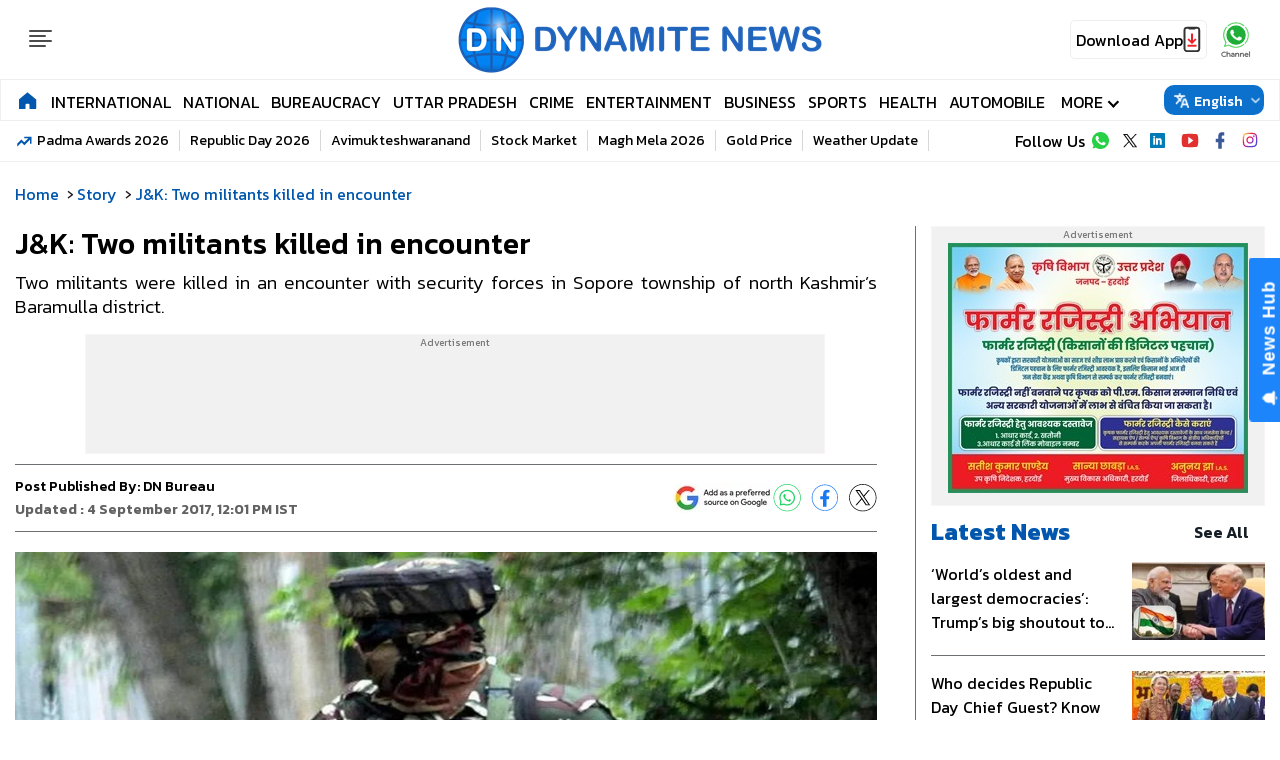

--- FILE ---
content_type: text/html; charset=UTF-8
request_url: https://www.dynamitenews.com/story/two-militants-killed-in-encounter
body_size: 25922
content:
<!DOCTYPE html> 
<html lang="en">
<head>
    <meta name="viewport" content="width=device-width, initial-scale=1.0">
    <link rel="preconnect" href="https://fonts.googleapis.com">
    <link rel="preconnect" href="https://fonts.gstatic.com" crossorigin>
    <link href="https://fonts.googleapis.com/css2?family=Kanit:ital,wght@0,100;0,200;0,300;0,400;0,500;0,600;0,700;0,800;0,900;1,100;1,200;1,300;1,400;1,500;1,600;1,700;1,800;1,900&display=swap" rel="stylesheet">
    <link rel="icon" type="image/x-icon" href="https://s3.ap-south-1.amazonaws.com/static.dynamitenews.com/wp-content/themes/dynamite_v1/images/favicon.ico" />
    <link rel="stylesheet" href="https://www.dynamitenews.com/wp-content/themes/dynamite_v1/css/common.css?ver=1.1.6">
    <link rel="stylesheet" href="https://www.dynamitenews.com/wp-content/themes/dynamite_v1/css/main.css?ver=1.5.7">
    <link rel="stylesheet" href="https://www.dynamitenews.com/wp-content/themes/dynamite_v1/css/live.css?ver=1.0.2">
     
    <meta name="charset" value="UTF-8" />
    <meta charset="utf-8">
    <meta property="og:site_name" content="Dynamite News">
    <meta property="og:type" content="website">
	<meta name="twitter:card" content="summary_large_image">
    <meta name="twitter:site" content="@DynamiteNews_">
    <meta property="fb:pages" content="150463288619742" />
    <meta property="og:locale" content="en_IN" />
    <meta property="fb:app_id" content="1273105279434961" />
                <meta name="author" content="DN Bureau">
        <meta name="publisher" content="Dynamite News">
    <meta name="google-site-verification" content="8w8X7gQ3FCPZ2mxpOZNlcorZWRTKg_hW3Aj1f7XOVqw" />
 
        <!-- Google tag (gtag.js) -->
    <script async src="https://www.googletagmanager.com/gtag/js?id=G-9XN4C8M9TG"></script>
    <script>
    window.dataLayer = window.dataLayer || [];
    function gtag() {
        dataLayer.push(arguments);
    }
    gtag('js', new Date());
    gtag('config', 'G-9XN4C8M9TG');
    </script>
    <title>J&#038;K: Two militants killed in encounter | Dynamite News</title><meta name="description" content="Two militants were killed in an encounter with security forces in Sopore township of north Kashmir's Baramulla district." /><meta name="twitter:title" content="J&#038;K: Two militants killed in encounter | Dynamite News" />
            <meta property="og:title" content="J&#038;K: Two militants killed in encounter | Dynamite News" /><meta property="og:description" content="Two militants were killed in an encounter with security forces in Sopore township of north Kashmir's Baramulla district." />
        <meta property="og:url" content="https://www.dynamitenews.com/story/two-militants-killed-in-encounter" />
        <meta name="twitter:description" content="Two militants were killed in an encounter with security forces in Sopore township of north Kashmir's Baramulla district." />
        <meta name="twitter:url" content="https://www.dynamitenews.com/story/two-militants-killed-in-encounter" />
        <meta property="article:published_time" content="2017-09-04T12:01:08+05:30" />
            <meta property="article:modified_date" content="" /><link rel="image_src" href="https://s3.ap-south-1.amazonaws.com/static.dynamitenews.com/wp-content/uploads/2017/09/04/two-militants-killed-in-encounter/59acf2fade8d1.jpeg" />
            <meta property="og:image" content="https://s3.ap-south-1.amazonaws.com/static.dynamitenews.com/wp-content/uploads/2017/09/04/two-militants-killed-in-encounter/59acf2fade8d1.jpeg" />
            <meta property="twitter:image:src" content="https://s3.ap-south-1.amazonaws.com/static.dynamitenews.com/wp-content/uploads/2017/09/04/two-militants-killed-in-encounter/59acf2fade8d1.jpeg" /><meta property="og:image:width" content="1280" />
        <meta property="og:image:height" content="720" /><link rel="alternate" type="application/rss+xml" title="Latest and Breaking  News in English - Dynamite News" href="https://www.dynamitenews.com/story/feed" /><meta name="robots" content="INDEX, FOLLOW, MAX-SNIPPET:-1, MAX-IMAGE-PREVIEW:LARGE, MAX-VIDEO-PREVIEW:-1" /><meta name="keywords" content="" />
<meta name="news_keywords" content="" />
<link rel="canonical" href="https://www.dynamitenews.com/story/two-militants-killed-in-encounter" />
    <script type="application/ld+json">
        {"@context":"http:\/\/schema.org","@type":"WebPage","url":"https:\/\/www.dynamitenews.com\/story\/two-militants-killed-in-encounter","inLanguage":"en-IN","name":"J&#038;K: Two militants killed in encounter","description":"Two militants were killed in an encounter with security forces in Sopore township of north Kashmir's Baramulla district.","keywords":"Baramulla, encounter, Jammu, Kashmir, militants, security forces, Sopore","publisher":{"@type":"Organization","name":"News: Today's News Headlines & Daily Updates from Sports, Movies, Politics, Business | Dynamite News","url":"https:\/\/www.dynamitenews.com","logo":{"@type":"ImageObject","contentUrl":"https:\/\/www.dynamitenews.com\/wp-content\/themes\/dynamite_v1\/images\/dnlogo.jpg","width":116,"height":76}}}    </script>
        <script type="application/ld+json">
        {"@context":"http:\/\/schema.org","@type":"ItemList","itemListElement":[{"@type":"SiteNavigationElement","position":1,"name":"International","url":"https:\/\/www.dynamitenews.com\/international"},{"@type":"SiteNavigationElement","position":2,"name":"National","url":"https:\/\/www.dynamitenews.com\/national"},{"@type":"SiteNavigationElement","position":3,"name":"Bureaucracy","url":"https:\/\/www.dynamitenews.com\/bureaucracy"},{"@type":"SiteNavigationElement","position":4,"name":"Uttar Pradesh","url":"https:\/\/www.dynamitenews.com\/uttar-pradesh"},{"@type":"SiteNavigationElement","position":5,"name":"Crime","url":"https:\/\/www.dynamitenews.com\/crime"},{"@type":"SiteNavigationElement","position":6,"name":"Entertainment","url":"https:\/\/www.dynamitenews.com\/entertainment"},{"@type":"SiteNavigationElement","position":7,"name":"Business","url":"https:\/\/www.dynamitenews.com\/business"},{"@type":"SiteNavigationElement","position":8,"name":"Sports","url":"https:\/\/www.dynamitenews.com\/sports"},{"@type":"SiteNavigationElement","position":9,"name":"Health","url":"https:\/\/www.dynamitenews.com\/health"},{"@type":"SiteNavigationElement","position":10,"name":"Automobile","url":"https:\/\/www.dynamitenews.com\/automobile"}]}    </script>
            <script type="application/ld+json" defer>
        {
        "@context": "https://schema.org",
        "@type": "NewsMediaOrganization",
        "name": "Dynamite News",
        "url": "https://www.dynamitenews.com/",
        "logo": "https://www.dynamitenews.com/wp-content/themes/dynamite_v1/images/dnlogo.svg",
        "address": {
            "@type": "PostalAddress",
            "streetAddress": "9A/1, 105, F/F, WEA, Karol Bagh",
            "addressLocality": "New Delhi",
            "addressRegion": "India",
            "addressCountry": "IN",
            "postalCode": "110005"
        },
        "sameAs": [
            "https://www.facebook.com/DynamiteNewsEnglish",
            "https://www.instagram.com/dynamitenews/",
            "https://x.com/dynamitenews_/",
            "https://t.me/DynamiteNews/",
            "https://www.linkedin.com/company/dynamitenews1",
            "https://www.youtube.com/@DynamiteNews1"
        ]
        }
    </script>

   
    <script type="application/ld+json">
        {
        "@context": "https://schema.org",
        "@type": "WebSite",
        "name": "Dynamite News",
        "url": "https://www.dynamitenews.com",
        "potentialAction": {
            "@type": "SearchAction",
            "target": "https://www.dynamitenews.com{search_term_string}",
            "query-input": "required name=search_term_string"
        }
        }
    </script>
    <script type="application/ld+json">
    {
        "@context": "https://schema.org",
        "@type": "BreadcrumbList",
        "itemListElement": [{"@type":"ListItem","position":1,"item":{"@id":"https:\/\/www.dynamitenews.com","name":"Dynamite News"}},{"@type":"ListItem","position":2,"item":{"@id":"https:\/\/www.dynamitenews.com\/story","name":"Story"}},{"@type":"ListItem","position":3,"item":{"@id":"https:\/\/www.dynamitenews.com\/story\/two-militants-killed-in-encounter","name":"J&#038;K: Two militants killed in encounter"}}]
    }
    </script>            <script type="application/ld+json">
            {"@context":"https:\/\/schema.org","@type":"NewsArticle","headline":"J&K: Two militants killed in encounter","description":"Two militants were killed in an encounter with security forces in Sopore township of north Kashmir's Baramulla district.","keywords":"Baramulla, encounter, Jammu, Kashmir, militants, security forces, Sopore","articleSection":"National","articleBody":"Srinagar: Two militants were killed in an encounter with security forces in Sopore township of north Kashmir&#39;s Baramulla district today, the police said.\r\n\r\n\r\nActing on specific intelligence inputs about the presence of militants in Check-e-Brath area of Sopore, security forces launched a cordon and search operation (CASO) there, a police official said.\r\n\r\n\r\nHe said as the forces were conducting the search operation, the militants fired upon them.\r\n\r\nAlso Read: Search operation begins in J&amp;K&#39;s Baramulla, two terrorists believed to be trapped \r\n\r\n\r\n\r\nFile Photo\r\n\r\n\r\n\r\nThe forces retaliated, resulting in an encounter in which two militants were killed, the official said.\r\n\r\nHe said the identity and group affiliation of the slain militants is being ascertained.\r\n\r\nAlso Read: J&amp;K-One terrorist killed in encounter between security forces, terrorists \r\n\r\nThe operation is on, the official added. (PTI)\r\n&nbsp;\r\n","url":"https:\/\/www.dynamitenews.com\/story\/two-militants-killed-in-encounter","inLanguage":"en_IN","datePublished":"2017-09-04 12:01:08 +05:30","dateModified":"2017-09-04 12:01:08 +05:30","thumbnailUrl":"https:\/\/s3.ap-south-1.amazonaws.com\/static.dynamitenews.com\/wp-content\/uploads\/2017\/09\/04\/two-militants-killed-in-encounter\/59acf2fade8d1.jpeg","mainEntityOfPage":{"@type":"WebPage","@id":"https:\/\/www.dynamitenews.com\/story\/two-militants-killed-in-encounter","name":"J&K: Two militants killed in encounter","image":"https:\/\/s3.ap-south-1.amazonaws.com\/static.dynamitenews.com\/wp-content\/uploads\/2017\/09\/04\/two-militants-killed-in-encounter\/59acf2fade8d1.jpeg"},"image":{"@type":"ImageObject","url":"https:\/\/s3.ap-south-1.amazonaws.com\/static.dynamitenews.com\/wp-content\/uploads\/2017\/09\/04\/two-militants-killed-in-encounter\/59acf2fade8d1.jpeg","width":"1280","height":"720"},"author":{"@type":"Person","name":"DN Bureau","url":"https:\/\/www.dynamitenews.com\/author\/dn-bureaudynamitenews-com"},"publisher":{"@type":"Organization","name":"Dynamite News","url":"https:\/\/www.dynamitenews.com\/","logo":{"@type":"ImageObject","url":"https:\/\/www.dynamitenews.com\/wp-content\/themes\/dynamite_v1\/images\/dnlogo.jpg","width":116,"height":76}}}        </script>
        
    <script>
        var wpContext = {
            isCategory: false,
            isPage: false,
            isTag: false,
            isAuthor: false        };
    </script>
            <script async defer src="https://a.vdo.ai/core/o-dynamitenews/vdo.ai.js"></script>
        <script>
        lozadDebug = true;
        lozadDynamicImage = true;
    </script> 
    <script async src="https://pagead2.googlesyndication.com/pagead/js/adsbygoogle.js?client=ca-pub-6798916026535686"
     crossorigin="anonymous"></script>
    <script async src="https://securepubads.g.doubleclick.net/tag/js/gpt.js" crossorigin="anonymous"></script>
    <script>
        window.googletag = window.googletag || {cmd: []};
        var adSlots = [];
        googletag.cmd.push(function() {
            if (screen.width < 960) {
                var category = 'home'; var device = 'mobile'; var devicename = 'Mobile';
                                    adSlots.push(googletag.defineSlot('/21684556918/DN_E_Mob_ROS_Header_300x250', [300, 250], 'div-gpt-ad-1712834417082-1').addService(googletag.pubads()));
                    adSlots.push(googletag.defineSlot('/21684556918/DN_E_Mob_ROS_Middle_1_300x250', [300, 250], 'div-gpt-ad-1712834417082-2').addService(googletag.pubads()));
                    adSlots.push(googletag.defineSlot('/21684556918/DN_E_Mob_ROS_Middle_2_300x250', [300, 250], 'div-gpt-ad-1712834417082-3').addService(googletag.pubads()));
                    adSlots.push(googletag.defineSlot('/21684556918/DN_E_Mob_ROS_Middle_3_300x250', [300, 250], 'div-gpt-ad-1712834417082-4').addService(googletag.pubads()));
                    adSlots.push(googletag.defineSlot('/21684556918/DN_E_Mob_ROS_Middle_4_300x250', [300, 250], 'div-gpt-ad-1712834417082-5').addService(googletag.pubads()));
                    adSlots.push(googletag.defineSlot('/21684556918/DN_E_Mob_ROS_Middle_5_300x250', [300, 250], 'div-gpt-ad-1712834417082-6').addService(googletag.pubads()));
                    adSlots.push(googletag.defineSlot('/188001951/DN_E_Mob_ROS_Middle_6_300x250', [300, 250], 'div-gpt-ad-1712834417082-7').addService(googletag.pubads()));	
                    adSlots.push(googletag.defineSlot('/188001951/DN_E_Mob_ROS_Middle_7_300x250', [300, 250], 'div-gpt-ad-1712834417082-8').addService(googletag.pubads()));	
                    adSlots.push(googletag.defineSlot('/188001951/DN_E_Mob_ROS_Middle_8_300x250', [300, 250], 'div-gpt-ad-1712834417082-9').addService(googletag.pubads()));	
                	//End for Mobile
            } else {
                var category = 'home';var device = 'desktop'; var devicename = 'desktop';
                                    adSlots.push(googletag.defineSlot('/21684556918/DN_E_Desk_ROS_Header_970X90', [970, 90], 'div-gpt-ad-1762154034197-5').addService(googletag.pubads()));
                    adSlots.push(googletag.defineSlot('/21684556918/DN_E_Desk_ROS_Footer_970X90', [970, 90], 'div-gpt-ad-1762154034197-6').addService(googletag.pubads()));
                    adSlots.push(googletag.defineSlot('/21684556918/DN_E_Desk_HP_Header_970X90', [970, 90], 'div-gpt-ad-1762154034197-1').addService(googletag.pubads()));
                    adSlots.push(googletag.defineSlot('/21684556918/DN_E_Desk_HP_Footer_970X90', [970, 90], 'div-gpt-ad-1762154034197-2').addService(googletag.pubads()));
                    adSlots.push(googletag.defineSlot('/21684556918/DN_E_Desk_Ros_Header_728x90', [728, 90], 'div-gpt-ad-1712834417081-1').addService(googletag.pubads()));
                    adSlots.push(googletag.defineSlot('/21684556918/DN_E_Desk_Ros_RHS_1_300x250', [300, 250], 'div-gpt-ad-1712834417081-2').addService(googletag.pubads()));
                    adSlots.push(googletag.defineSlot('/21684556918/DN_E_Desk_Ros_RHS_2_300x250', [300, 250], 'div-gpt-ad-1712834417081-3').addService(googletag.pubads()));
                    adSlots.push(googletag.defineSlot('/21684556918/DN_E_Desk_Ros_RHS_3_300x250', [300, 250], 'div-gpt-ad-1712834417081-4').addService(googletag.pubads()));
                    adSlots.push(googletag.defineSlot('/21684556918/DN_E_Desk_Ros_RHS_4_300x250', [300, 250], 'div-gpt-ad-1712834417081-5').addService(googletag.pubads()));
                    adSlots.push(googletag.defineSlot('/21684556918/DN_E_Desk_Ros_Middle_1_300x250', [300, 250], 'div-gpt-ad-1712834417081-6').addService(googletag.pubads()));
                    adSlots.push(googletag.defineSlot('/188001951/DN_E_Desk_Ros_Middle_2_300x250', [300, 250], 'div-gpt-ad-1712834417081-7').addService(googletag.pubads()));
                    adSlots.push(googletag.defineSlot('/188001951/DN_E_Desk_Ros_RHS_5_300x250', [300, 250], 'div-gpt-ad-1712834417081-8').addService(googletag.pubads()));
                    adSlots.push(googletag.defineSlot('/188001951/DN_E_Desk_Ros_RHS_6_300x250', [300, 250], 'div-gpt-ad-1712834417081-9').addService(googletag.pubads()));
                    adSlots.push(googletag.defineSlot('/21684556918/DN_E_Desk_Ros_Footer_728x90', [728, 90], 'div-gpt-ad-1712834417081-11').addService(googletag.pubads()));
                            }
                            googletag.pubads().set('page_url', 'https://www.dynamitenews.com/story/two-militants-killed-in-encounter');
                googletag.pubads().setTargeting('DN_E_Detail', ['detail', '']);
                googletag.pubads().setTargeting('Article_ID', ['8011']);
                googletag.pubads().setTargeting('Keywords', ['Baramulla','encounter','Jammu','Kashmir','militants']);
                googletag.pubads().setTargeting('URL', ['https://www.dynamitenews.com/story/two-militants-killed-in-encounter']);
                        googletag.pubads().collapseEmptyDivs();
            googletag.pubads().enableSingleRequest();
            googletag.enableServices();

            // ======== INITIAL DISPLAY FOR ALL SLOTS ==========
            adSlots.forEach(function (slot) {
                googletag.display(slot.getSlotElementId());
                });
            });

            // ======== REFRESH LOGIC (EVERY 20 SECONDS) ==========
            function refreshAllAds() {
                googletag.cmd.push(function () {
                googletag.pubads().refresh(adSlots);
                console.log("✅ All ad slots refreshed at " + new Date().toLocaleTimeString());
                });
            }
            setTimeout(function() {
                setInterval(refreshAllAds, 30000);
            }, 30000);
    </script>

    <link rel='dns-prefetch' href='//s3.ap-south-1.amazonaws.com' />
<style id='wp-img-auto-sizes-contain-inline-css' type='text/css'>
img:is([sizes=auto i],[sizes^="auto," i]){contain-intrinsic-size:3000px 1500px}
/*# sourceURL=wp-img-auto-sizes-contain-inline-css */
</style>
<script>
window.dataLayer = window.dataLayer || [];
window.dataLayer.push({
    event: 'article_view',
    page_type: 'Detail',
    content_id: '8011',
    content_type: 'NewsArticle',
    word_count: '139',
    author_name: 'DN Bureau',
    author_id: '4',
    edit_by_author_name: 'NA',
    edit_by_author_id: 'NA',
    title: 'J&#038;K: Two militants killed in encounter',
    page_url: 'https://www.dynamitenews.com/story/two-militants-killed-in-encounter',
    published_date: '2017-09-04 12:01:08',
    modification_date: '',
    category: 'story',
    sub_category: 'NA',
    previous_source: document.referrer || 'NA',
    day_parting: (new Date().getHours() < 12) ? "Morning" : (new Date().getHours() < 18) ? "Afternoon" : "Night"
});
</script>
<link rel="amphtml" href="https://www.dynamitenews.com/story/two-militants-killed-in-encounter/amp"><link rel="icon" href="https://s3.ap-south-1.amazonaws.com/static.dynamitenews.com/wp-content/uploads/2025/04/cropped-logo-1-32x32.png" sizes="32x32" />
<link rel="icon" href="https://s3.ap-south-1.amazonaws.com/static.dynamitenews.com/wp-content/uploads/2025/04/cropped-logo-1-192x192.png" sizes="192x192" />
<link rel="apple-touch-icon" href="https://s3.ap-south-1.amazonaws.com/static.dynamitenews.com/wp-content/uploads/2025/04/cropped-logo-1-180x180.png" />
<meta name="msapplication-TileImage" content="https://s3.ap-south-1.amazonaws.com/static.dynamitenews.com/wp-content/uploads/2025/04/cropped-logo-1-270x270.png" />
 

     <!-- afp header code starts here -->
<!-- <script type="text/javascript"> var adgh_p1="8268"; var adgh_p2=""; var adgh_p3="0";var adgHdSc=document.createElement("script"); document.head.appendChild(adgHdSc); adgHdSc.async=true; var adgHscParam="p1="+adgh_p1+"&p2="+adgh_p2+"&p3="+adgh_p3; adgHdSc.id="adg_pixel_header_script";adgHdSc.src="//adgebra.co.in/afph/afph.js?"+adgHscParam; </script> -->
<!-- afp header code ends here -->
 <!-- <script id="feedify_webscript">
    var feedify = feedify || {};
        window.feedify_options={fedify_url:"https://app.feedify.net/"};
        (function (window, document){
    function addScript( script_url ){
      var s = document.createElement('script');
      s.type = 'text/javascript';
      s.src = script_url;
      document.getElementsByTagName('head')[0].appendChild(s);
    }
    addScript('https://cdn.feedify.net/getjs/feedbackembad-min-3.0.js');
    })(window, document);
</script> -->
<script> window._izq = window._izq || []; window._izq.push(["init"]); </script> <script src="https://cdn.izooto.com/scripts/6634de44e25de9abe062411c2f904a558a01bb0a.js"></script>                  
<style id='global-styles-inline-css' type='text/css'>
:root{--wp--preset--aspect-ratio--square: 1;--wp--preset--aspect-ratio--4-3: 4/3;--wp--preset--aspect-ratio--3-4: 3/4;--wp--preset--aspect-ratio--3-2: 3/2;--wp--preset--aspect-ratio--2-3: 2/3;--wp--preset--aspect-ratio--16-9: 16/9;--wp--preset--aspect-ratio--9-16: 9/16;--wp--preset--color--black: #000000;--wp--preset--color--cyan-bluish-gray: #abb8c3;--wp--preset--color--white: #ffffff;--wp--preset--color--pale-pink: #f78da7;--wp--preset--color--vivid-red: #cf2e2e;--wp--preset--color--luminous-vivid-orange: #ff6900;--wp--preset--color--luminous-vivid-amber: #fcb900;--wp--preset--color--light-green-cyan: #7bdcb5;--wp--preset--color--vivid-green-cyan: #00d084;--wp--preset--color--pale-cyan-blue: #8ed1fc;--wp--preset--color--vivid-cyan-blue: #0693e3;--wp--preset--color--vivid-purple: #9b51e0;--wp--preset--gradient--vivid-cyan-blue-to-vivid-purple: linear-gradient(135deg,rgb(6,147,227) 0%,rgb(155,81,224) 100%);--wp--preset--gradient--light-green-cyan-to-vivid-green-cyan: linear-gradient(135deg,rgb(122,220,180) 0%,rgb(0,208,130) 100%);--wp--preset--gradient--luminous-vivid-amber-to-luminous-vivid-orange: linear-gradient(135deg,rgb(252,185,0) 0%,rgb(255,105,0) 100%);--wp--preset--gradient--luminous-vivid-orange-to-vivid-red: linear-gradient(135deg,rgb(255,105,0) 0%,rgb(207,46,46) 100%);--wp--preset--gradient--very-light-gray-to-cyan-bluish-gray: linear-gradient(135deg,rgb(238,238,238) 0%,rgb(169,184,195) 100%);--wp--preset--gradient--cool-to-warm-spectrum: linear-gradient(135deg,rgb(74,234,220) 0%,rgb(151,120,209) 20%,rgb(207,42,186) 40%,rgb(238,44,130) 60%,rgb(251,105,98) 80%,rgb(254,248,76) 100%);--wp--preset--gradient--blush-light-purple: linear-gradient(135deg,rgb(255,206,236) 0%,rgb(152,150,240) 100%);--wp--preset--gradient--blush-bordeaux: linear-gradient(135deg,rgb(254,205,165) 0%,rgb(254,45,45) 50%,rgb(107,0,62) 100%);--wp--preset--gradient--luminous-dusk: linear-gradient(135deg,rgb(255,203,112) 0%,rgb(199,81,192) 50%,rgb(65,88,208) 100%);--wp--preset--gradient--pale-ocean: linear-gradient(135deg,rgb(255,245,203) 0%,rgb(182,227,212) 50%,rgb(51,167,181) 100%);--wp--preset--gradient--electric-grass: linear-gradient(135deg,rgb(202,248,128) 0%,rgb(113,206,126) 100%);--wp--preset--gradient--midnight: linear-gradient(135deg,rgb(2,3,129) 0%,rgb(40,116,252) 100%);--wp--preset--font-size--small: 13px;--wp--preset--font-size--medium: 20px;--wp--preset--font-size--large: 36px;--wp--preset--font-size--x-large: 42px;--wp--preset--spacing--20: 0.44rem;--wp--preset--spacing--30: 0.67rem;--wp--preset--spacing--40: 1rem;--wp--preset--spacing--50: 1.5rem;--wp--preset--spacing--60: 2.25rem;--wp--preset--spacing--70: 3.38rem;--wp--preset--spacing--80: 5.06rem;--wp--preset--shadow--natural: 6px 6px 9px rgba(0, 0, 0, 0.2);--wp--preset--shadow--deep: 12px 12px 50px rgba(0, 0, 0, 0.4);--wp--preset--shadow--sharp: 6px 6px 0px rgba(0, 0, 0, 0.2);--wp--preset--shadow--outlined: 6px 6px 0px -3px rgb(255, 255, 255), 6px 6px rgb(0, 0, 0);--wp--preset--shadow--crisp: 6px 6px 0px rgb(0, 0, 0);}:where(.is-layout-flex){gap: 0.5em;}:where(.is-layout-grid){gap: 0.5em;}body .is-layout-flex{display: flex;}.is-layout-flex{flex-wrap: wrap;align-items: center;}.is-layout-flex > :is(*, div){margin: 0;}body .is-layout-grid{display: grid;}.is-layout-grid > :is(*, div){margin: 0;}:where(.wp-block-columns.is-layout-flex){gap: 2em;}:where(.wp-block-columns.is-layout-grid){gap: 2em;}:where(.wp-block-post-template.is-layout-flex){gap: 1.25em;}:where(.wp-block-post-template.is-layout-grid){gap: 1.25em;}.has-black-color{color: var(--wp--preset--color--black) !important;}.has-cyan-bluish-gray-color{color: var(--wp--preset--color--cyan-bluish-gray) !important;}.has-white-color{color: var(--wp--preset--color--white) !important;}.has-pale-pink-color{color: var(--wp--preset--color--pale-pink) !important;}.has-vivid-red-color{color: var(--wp--preset--color--vivid-red) !important;}.has-luminous-vivid-orange-color{color: var(--wp--preset--color--luminous-vivid-orange) !important;}.has-luminous-vivid-amber-color{color: var(--wp--preset--color--luminous-vivid-amber) !important;}.has-light-green-cyan-color{color: var(--wp--preset--color--light-green-cyan) !important;}.has-vivid-green-cyan-color{color: var(--wp--preset--color--vivid-green-cyan) !important;}.has-pale-cyan-blue-color{color: var(--wp--preset--color--pale-cyan-blue) !important;}.has-vivid-cyan-blue-color{color: var(--wp--preset--color--vivid-cyan-blue) !important;}.has-vivid-purple-color{color: var(--wp--preset--color--vivid-purple) !important;}.has-black-background-color{background-color: var(--wp--preset--color--black) !important;}.has-cyan-bluish-gray-background-color{background-color: var(--wp--preset--color--cyan-bluish-gray) !important;}.has-white-background-color{background-color: var(--wp--preset--color--white) !important;}.has-pale-pink-background-color{background-color: var(--wp--preset--color--pale-pink) !important;}.has-vivid-red-background-color{background-color: var(--wp--preset--color--vivid-red) !important;}.has-luminous-vivid-orange-background-color{background-color: var(--wp--preset--color--luminous-vivid-orange) !important;}.has-luminous-vivid-amber-background-color{background-color: var(--wp--preset--color--luminous-vivid-amber) !important;}.has-light-green-cyan-background-color{background-color: var(--wp--preset--color--light-green-cyan) !important;}.has-vivid-green-cyan-background-color{background-color: var(--wp--preset--color--vivid-green-cyan) !important;}.has-pale-cyan-blue-background-color{background-color: var(--wp--preset--color--pale-cyan-blue) !important;}.has-vivid-cyan-blue-background-color{background-color: var(--wp--preset--color--vivid-cyan-blue) !important;}.has-vivid-purple-background-color{background-color: var(--wp--preset--color--vivid-purple) !important;}.has-black-border-color{border-color: var(--wp--preset--color--black) !important;}.has-cyan-bluish-gray-border-color{border-color: var(--wp--preset--color--cyan-bluish-gray) !important;}.has-white-border-color{border-color: var(--wp--preset--color--white) !important;}.has-pale-pink-border-color{border-color: var(--wp--preset--color--pale-pink) !important;}.has-vivid-red-border-color{border-color: var(--wp--preset--color--vivid-red) !important;}.has-luminous-vivid-orange-border-color{border-color: var(--wp--preset--color--luminous-vivid-orange) !important;}.has-luminous-vivid-amber-border-color{border-color: var(--wp--preset--color--luminous-vivid-amber) !important;}.has-light-green-cyan-border-color{border-color: var(--wp--preset--color--light-green-cyan) !important;}.has-vivid-green-cyan-border-color{border-color: var(--wp--preset--color--vivid-green-cyan) !important;}.has-pale-cyan-blue-border-color{border-color: var(--wp--preset--color--pale-cyan-blue) !important;}.has-vivid-cyan-blue-border-color{border-color: var(--wp--preset--color--vivid-cyan-blue) !important;}.has-vivid-purple-border-color{border-color: var(--wp--preset--color--vivid-purple) !important;}.has-vivid-cyan-blue-to-vivid-purple-gradient-background{background: var(--wp--preset--gradient--vivid-cyan-blue-to-vivid-purple) !important;}.has-light-green-cyan-to-vivid-green-cyan-gradient-background{background: var(--wp--preset--gradient--light-green-cyan-to-vivid-green-cyan) !important;}.has-luminous-vivid-amber-to-luminous-vivid-orange-gradient-background{background: var(--wp--preset--gradient--luminous-vivid-amber-to-luminous-vivid-orange) !important;}.has-luminous-vivid-orange-to-vivid-red-gradient-background{background: var(--wp--preset--gradient--luminous-vivid-orange-to-vivid-red) !important;}.has-very-light-gray-to-cyan-bluish-gray-gradient-background{background: var(--wp--preset--gradient--very-light-gray-to-cyan-bluish-gray) !important;}.has-cool-to-warm-spectrum-gradient-background{background: var(--wp--preset--gradient--cool-to-warm-spectrum) !important;}.has-blush-light-purple-gradient-background{background: var(--wp--preset--gradient--blush-light-purple) !important;}.has-blush-bordeaux-gradient-background{background: var(--wp--preset--gradient--blush-bordeaux) !important;}.has-luminous-dusk-gradient-background{background: var(--wp--preset--gradient--luminous-dusk) !important;}.has-pale-ocean-gradient-background{background: var(--wp--preset--gradient--pale-ocean) !important;}.has-electric-grass-gradient-background{background: var(--wp--preset--gradient--electric-grass) !important;}.has-midnight-gradient-background{background: var(--wp--preset--gradient--midnight) !important;}.has-small-font-size{font-size: var(--wp--preset--font-size--small) !important;}.has-medium-font-size{font-size: var(--wp--preset--font-size--medium) !important;}.has-large-font-size{font-size: var(--wp--preset--font-size--large) !important;}.has-x-large-font-size{font-size: var(--wp--preset--font-size--x-large) !important;}
/*# sourceURL=global-styles-inline-css */
</style>
</head>
<body>
    <!-- Begin comScore Tag -->
<script>
  var _comscore = _comscore || [];
  _comscore.push({ c1: "2", c2: "30402400" ,  options: { enableFirstPartyCookie: "false" } });
  (function() {
    var s = document.createElement("script"), el = document.getElementsByTagName("script")[0]; s.async = true;
    s.src = "https://sb.scorecardresearch.com/cs/30402400/beacon.js";
    el.parentNode.insertBefore(s, el);
  })();
</script>
<noscript>
  <img src="https://sb.scorecardresearch.com/p?c1=2&amp;c2=30402400&amp;cv=3.9.1&amp;cj=1">
</noscript>
<!-- End comScore Tag -->  
    <!-- header code starts here -->
			<!-- header code starts here -->
			<header class="main-header">
				
				<!-- <div class="header-top">
					<div class="container">
						<a href="https://hindi.dynamitenews.com/" title="Hindi Dynamite" rel="nofollow noopener">Hindi Dynamite</a>
						<a href="https://www.yuvadynamite.com/" title="yuvadynamite" rel="nofollow noopener">Yuva Dynamite</a>
						
					</div>
				</div> -->
				<div class="header-middle-main">
					<div class="container">
						<div class="dynamiteLHS">
							<div id="toogleNav" title="hamburger Menu">
								<span class="MenuBtn">
									<i></i>
									<i></i>
									<i></i>
									<i></i>
								</span>
							</div>

						</div>
						<div class="header_main__logo">
							<a href="https://www.dynamitenews.com" title="Dynamite News">
																	<h2>India News Today</h2>
																<img width="150" height="46" src="https://s3.ap-south-1.amazonaws.com/static.dynamitenews.com/wp-content/uploads/2025/11/DN-WEBSITE-BANNER-logo-english.png" alt="Dynamite News" title="Dynamite News">
							</a>
						</div>
						<div class="dynamiteRHS">
							<a class="play-store" href="https://play.google.com/store/apps/details?id=com.altware.dynamitenews" rel="nofollow" class="app-download">
					            <span class="app-download-text">Download App</span>
					            <svg xmlns="http://www.w3.org/2000/svg" width="18" height="27" viewBox="0 0 12 18" fill="none">
					                <rect x="1" y="1.16025" width="9.84615" height="15.5897" rx="1.64103" stroke="#333333" stroke-width="1.23077"></rect>
					                <rect x="3.53809" y="0.75" width="4.92308" height="1.64103" rx="0.820513" fill="#333333"></rect>
					                <rect x="3" y="12.5" width="6" height="1.3" fill="#EC2027"></rect>
					                <path d="M6 12.1295L3 9.12947L3.84 8.25947L5.4 9.81947V4.92947H6.6V9.81947L8.16 8.25947L9 9.12947L6 12.1295Z" fill="#EC2027"></path>
					            </svg>
					        </a>
							<a class="whatsappChannel" href="https://www.whatsapp.com/channel/0029Va9En3XAzNbxkjED2S2k" title="whatsappChannel" target="_blank">
								<svg class="whats_icon">
									<use href="#ic_whatsapp"></use>
								</svg>
							</a>
							<!-- <a class="webStories" href="#" title="WebStories">
								<svg class="whats_icon">
									<use href="#ic_webstories"></use>
								</svg>
							</a> -->
							<!-- <div id="toogleNav" title="hamburger Menu">
								<span class="MenuBtn">
									<i></i>
									<i></i>
									<i></i>
									<i></i>
								</span>
							</div> -->

						</div>
					</div>
				</div>
				<div class="mainMenu">
					<div class="container">
						<div class="left-main-menu">
							<a class="active" href="https://www.dynamitenews.com" title="home">
								<svg class="home_icon">
							      <use href="#ic_home"></use>
							    </svg>
							</a>
							<a title="International" href="https://www.dynamitenews.com/international">International</a><a title="National" href="https://www.dynamitenews.com/national">National</a><a title="Bureaucracy" href="https://www.dynamitenews.com/bureaucracy">Bureaucracy</a><a title="Uttar Pradesh" href="https://www.dynamitenews.com/uttar-pradesh">Uttar Pradesh</a><a title="Crime" href="https://www.dynamitenews.com/crime">Crime</a><a title="Entertainment" href="https://www.dynamitenews.com/entertainment">Entertainment</a><a title="Business" href="https://www.dynamitenews.com/business">Business</a><a title="Sports" href="https://www.dynamitenews.com/sports">Sports</a><a title="Health" href="https://www.dynamitenews.com/health">Health</a><a title="Automobile" href="https://www.dynamitenews.com/automobile">Automobile</a>
            <div class="more-drop-down">
                <span class="more-hov">More</span>
                <div class="dropdown-content">
                    <ul class="more-list">
                        <li><a title="Lifestyle And Travel" href="https://www.dynamitenews.com/lifestyle-and-travel">Lifestyle And Travel</a></li><li><a title="Tech And Science" href="https://www.dynamitenews.com/technology">Tech And Science</a></li><li><a title="Videos" href="https://www.dynamitenews.com/videos">Videos</a></li><li><a title="Viral" href="https://www.dynamitenews.com/viral">Viral</a></li>
                    </ul>
                </div>
            </div>						</div>
						<div class="lang-list mob">
                        <div class="lang">
                            <img src="https://s3.ap-south-1.amazonaws.com/static.dynamitenews.com/wp-content/uploads/2025/07/translate.png" title="Translate" alt="Translate">
                            <span>English</span>
                            <img src="https://s3.ap-south-1.amazonaws.com/static.dynamitenews.com/wp-content/uploads/2025/07/down.png" alt="downtoggle" title="downtoggle">
                        </div>
                        <ul class="list-unstyled">
                            <li><a href="https://hindi.dynamitenews.com/">हिंदी</a></li>
                            <li><a href="https://www.dynamitenews.com/">English</a></li>
							<li><a href="https://www.yuvadynamite.com/">युवा डाइनामाइट</a></li>
                        </ul>
                    </div>
					</div>
				</div>
				<div class="TreadMenu">
					<div class="container">
						<div class="Treading-left">
							<div class="d-flex">
								<div class="TreandingIcon">

									<svg version="1.1" id="Layer_1" xmlns="http://www.w3.org/2000/svg" xmlns:xlink="http://www.w3.org/1999/xlink" x="0px" y="0px" viewBox="0 0 28 18" style="enable-background:new 0 0 16 24;" xml:space="preserve">
									  <path d="M3 17L9 11L13 15L21 7V13H23V3H13V5H19L13 11L9 7L3 13V17Z" />
									</svg>

								</div>
								<ul class="TrendLinks">
									<li><a title="Padma Awards 2026" href="/topic/Padma-Awards-2026">Padma Awards 2026</a></li><li><a title="Republic Day 2026" href="/topic/Republic-Day-2026">Republic Day 2026</a></li><li><a title="Avimukteshwaranand" href="/topic/Avimukteshwaranand">Avimukteshwaranand</a></li><li><a title="Stock Market" href="/topic/Stock-Market">Stock Market</a></li><li><a title="Magh Mela 2026" href="/topic/Magh-Mela-2026">Magh Mela 2026</a></li><li><a title="Gold Price" href="/topic/Gold-Price">Gold Price</a></li><li><a title="Weather Update" href="https://www.dynamitenews.com/topic/weather-update">Weather Update</a></li>								</ul>
							</div>
						</div>
						<div class="Treading-right">
							<div class="right-menu-nav">
	                   			<div class="follow-us">
									<span>Follow Us</span>
								</div>
								<div class="social-media-icons">
									<ul>	
										<li class="socialmedia-icon">
											<a class="whatsapp" href="https://www.whatsapp.com/channel/0029Va9En3XAzNbxkjED2S2k" title="Join Dynamite Live WhatsApp Channel" target="_blank" style="color:white;"></a>
										</li>
										<li class="socialmedia-icon">
											<a class="twitter" title="Dynamite X" target="_blank" rel="noopener" href="https://x.com/DynamiteNews_"></a>        
										</li>
										<li class="socialmedia-icon">
											<a class="linkedin" title="Dynamite linkedin" target="_blank" rel="noopener" href="https://www.linkedin.com/company/dynamitenews1"></a>        
										</li>														
										<li class="socialmedia-icon">
											<a class="youtube" title="Dynamite youtube" target="_blank" rel="noopener" href="https://www.youtube.com/@DynamiteNews1?sub_confirmation=1"></a>
										</li>
										<li class="socialmedia-icon">
											<a class="facebook" title="Dynamite facebook" target="_blank" rel="noopener" href="https://www.facebook.com/DynamiteNewsEnglish"></a>
										</li>										
										<li class="socialmedia-icon">
											<a class="instagram" title="Dynamite Instagram" target="_blank" rel="noopener" href="https://www.instagram.com/dynamitenews/"></a>
										</li>
									</ul>
								</div>
							</div>
						</div>
					</div>
				</div>
				
			</header>
			<!-- header code ends here -->
			<div class="menuNavigation" id="megaMenu">
				<div class="container">
					<div class="megaMenu_Header">
						<div class="header_main__logo">
							<a href="https://www.dynamitenews.com" title="Dynamite News">
								<img width="150" height="46" src="https://s3.ap-south-1.amazonaws.com/static.dynamitenews.com/wp-content/uploads/2025/05/DN-New-LOGO_ENG.png" alt="Dynamite News" title="Dynamite News">
							</a>
						</div>
						<div class="search_box">
							<form action="https://www.dynamitenews.com/search" method="GET" id="headerSearch" class="search">
								<input autocomplete="off" placeholder="Search .." type="text" id="searchText2"  class="s_input" name="q">
								<button  id="clickSearchValue" type="submit" aria-label="search"  class="s_button"><i class="search_icon"></i></button>
							</form>
						</div>
						<div id="closeMenu">
							<svg class="close_icon">
								<use href="#close_menu"></use>
							</svg>
						</div>
					</div>
					<ul class="listItems">
						<li><a title="National" href="https://www.dynamitenews.com/national">National</a> </li><li><a title="International" href="https://www.dynamitenews.com/international">International</a> </li><li><a title="Politics" href="https://www.dynamitenews.com/politics">Politics</a> </li><li><a title="Uttar Pradesh" href="https://www.dynamitenews.com/uttar-pradesh">Uttar Pradesh</a> </li><li><a title="Crime" href="https://www.dynamitenews.com/crime">Crime</a> </li><li><a title="Entertainment" href="https://www.dynamitenews.com/entertainment">Entertainment</a> </li><li><a title="Business" href="https://www.dynamitenews.com/business">Business</a> </li><li><a title="Sports" href="https://www.dynamitenews.com/sports">Sports</a> </li><li><a title="Health" href="https://www.dynamitenews.com/health">Health</a> </li>				    </ul>
				</div>
			</div>
			
		
    <!-- header code ends here -->

    <!-- main code starts here -->
    
                <div class="container">
        
     <style>
    .scrollnone li,.scrollnone li a,.tags_wrap h4 span{color:var(--black);text-transform:capitalize}ul{list-style-type:none}.articleImg img,.latest-posts-menu li figure figcaption,article,aside,details,div,figcaption,figure,footer,header,hgroup,menu,nav,section,table{display:block}.tags_wrap h4{display:-webkit-inline-box;display:-webkit-inline-flex;display:-moz-inline-box;display:-ms-inline-flexbox;display:inline-flex;margin-bottom:10px;width:100%;align-items:center;font-size:14px}.tags_wrap h4 span{font:600 11px/14px var(--font-inter);display:inline-block;-webkit-flex-shrink:0;-ms-flex-negative:0;flex-shrink:0}.scrollnone{display:-webkit-box;display:-webkit-flex;display:-moz-box;display:-ms-flexbox;display:flex;-webkit-flex-wrap:wrap;-ms-flex-wrap:wrap;flex-wrap:wrap;gap:5px 0}.scrollnone li,.scrollnone li a{font:400 11px/14px var(--font-inter);padding:0 6px;text-decoration:underline;position:relative;font-weight:400}.photo_wrap figure{position:relative;text-align:center;display:grid}.photo_wrap{background-color:#151d26;margin-bottom:20px}.photo_wrap .photoCount{position:absolute;top:10px;left:10px;background:#262426;color:#fff;font-size:24px;z-index:1;padding:0 10px;line-height:46px;font-weight:600;border-radius:5px}.photo-gallery-single-desc{padding:20px;display:flex;width:100%;gap:20px}.image-caption-left{text-align:left;width:calc(100% - 50px);color:#FFF;font-size:16px;line-height:24px}.image-caption-left p{color:#FFF;font-size:16px;line-height:24px;
    /* -webkit-line-clamp:4; */
    -webkit-box-orient:vertical;display:-webkit-box;overflow:hidden;margin-bottom:0}.right-zoom{width:30px;cursor:pointer}.Zoom-in{position:absolute;top:10px;right:10px;background:#262426;color:#fff;font-size:24px;z-index:1;padding:10px;line-height:46px;font-weight:600;border-radius:5px;display:inline-flex;align-items:center;cursor:pointer}.Zoom-in img{width:30px;height:30px}.modal{display:none;position:fixed;z-index:9999;padding-top:60px;left:0;top:0;width:100%;height:100%;overflow:auto;background-color:rgb(0 0 0 / .9)}.modal-content{margin:auto;display:block;max-width:90%;max-height:90%}.close{position:absolute;top:30px;right:45px;color:#fff;font-size:40px;font-weight:700;cursor:pointer}.galleryWrapper{background-color:#20252b}.galleryWrapper .breadcrumb{margin-top:0;padding-top:20px}.galleryWrapper .breadcrumb li a,.galleryWrapper .breadcrumb li::after,.galleryWrapper .detailPage_Wrapper .article_title,.galleryWrapper .detailPage_Wrapper p,.galleryWrapper .authordetails__content p,.galleryWrapper .detailPage_Wrapper .author_wrap .author_info .author_name a,.galleryWrapper .detailPage_Wrapper .author_wrap .author_info .published_time,.galleryWrapper .heading .h2,.galleryWrapper .heading .h2 a,.galleryWrapper .rhslatestnews__grid .rhslatestnews__content .card-title h3{color:#FFF}.galleryWrapper .wh_icon,.galleryWrapper .fb_icon,.galleryWrapper .x_icon,.galleryWrapper .teleg_icon{fill:#FFF}.galleryWrapper .relatednewswidget__wrapper{background-color:#151d26}.galleryWrapper .tags_wrap h4 span,.galleryWrapper .scrollnone li a,.galleryWrapper .wp-channel a{color:#FFF}.galleryWrapper .detailPage_Wrapper .author_wrap .author_info .author_name{color:#FFF}.article_main_share{display:inline-flex;align-items:center;gap:10px}.article_main_share a{display:flex}@media (max-width:600px){.tags_wrap h4{flex-wrap:wrap}.scrollnone li{font-size:12px;padding:5px 10px 5px 0;line-height:1}.scrollnone li a{padding:0}.modal-content{max-height:fit-content}}.img-ad-banner{width:360px;margin:5px auto}@media(max-width:768px){.article_main_share{justify-content:space-between}}
</style>
<ul class="breadcrumb"><li><a href="https://www.dynamitenews.com" title="Home">Home</a></li><li>Story</li><li><a title="J&#038;K: Two militants killed in encounter" title="J&#038;K: Two militants killed in encounter">J&#038;K: Two militants killed in encounter</a></li></ul><div class="sideColumn_Layout">
    <div class="leftSide_Col">
        <div class="theiaStickySidebar">
        <div class="detailPage_Wrapper">
                        <h1 class="article_title">J&#038;K: Two militants killed in encounter</h1>
            <h2><p>Two militants were killed in an encounter with security forces in Sopore township of north Kashmir&#8217;s Baramulla district.</p>
</h2>
            <!-- Desktop Ad - Other Pages -->
            <div class="adBody adBody-desk top-desktop-ad" style="margin: 10px 70px;">
                <div class="adsCont">
                    <!-- /21684556918/DN_E_Desk_Ros_Header_728x90 -->
                    <div id='div-gpt-ad-1712834417081-1' style='min-width: 728px; min-height: 90px;'>
                    <script>if (window.innerWidth > 960) {
                        googletag.cmd.push(function() { googletag.display('div-gpt-ad-1712834417081-1'); });}
                    </script>
                    </div>
                </div>
            </div>
            <!-- Mobile Ad - Other Pages -->
            <div class="adBody mobile-ad">
                <div class="adsCont">
                    <!-- /21684556918/DN_E_Mob_ROS_Header_300x250 -->
                    <div id='div-gpt-ad-1712834417082-1' style='min-width: 300px; min-height: 250px;'>
                    <script>if (window.innerWidth < 960) {
                        googletag.cmd.push(function() { googletag.display('div-gpt-ad-1712834417082-1'); });}
                    </script>
                    </div>
                </div>
            </div>
            <div class="author_wrap">
                <div class="author_info">
                    <div class="author_name">
                    Post Published By: <a href="https://www.dynamitenews.com/author/dn-bureaudynamitenews-com" title="Author - DN Bureau">DN Bureau </a>                    
                    </div>
                    <div class="published_time">
                        Updated : 4 September 2017, 12:01 PM IST                    </div>
                </div>
                <div class="article_main_share">
                    <a href="https://www.google.com/preferences/source?q=https://www.dynamitenews.com/" target="_blank" class="google-preferred" title="google-preferred">
                        <img src="https://images.dynamitenews.com/wp-content/uploads/2025/09/Google_Preferred_source_icon_V_jpg--100x30-4g.webp" width="100" height="32" alt="google-preferred" title="google-preferred">
                    </a>
                    <div class="article_share">
                        <a href="https://wa.me/?text=J%26%23038%3BK%3A+Two+militants+killed+in+encounter+https%3A%2F%2Fwww.dynamitenews.com%2Fstory%2Ftwo-militants-killed-in-encounter" target="_blank" rel="noopener" title="Whats App">
                            <svg class="wh_icon">
                                <use xlink:href="#wh-icon"></use>
                            </svg>
                        </a>
                        <a href="https://www.facebook.com/sharer/sharer.php?u=https%3A%2F%2Fwww.dynamitenews.com%2Fstory%2Ftwo-militants-killed-in-encounter" target="_blank" rel="noopener" title="Facebook">
                            <svg class="fb_icon">
                                <use xlink:href="#fb-icon"></use>
                            </svg>
                        </a>
                        <a href="https://twitter.com/intent/tweet?url=https%3A%2F%2Fwww.dynamitenews.com%2Fstory%2Ftwo-militants-killed-in-encounter&text=J%26%23038%3BK%3A+Two+militants+killed+in+encounter" target="_blank" rel="noopener" title="Twitter">
                            <svg class="x_icon">
                                <use xlink:href="#x-icon"></use>    
                            </svg>
                        </a>
                       
                    </div>
                </div>
            </div>
                      <div class="featured_image">
                                            <img width="1280" height="720"  class="lozad" loading="lazy" decoding="async" src="[data-uri]" data-src="https://s3.ap-south-1.amazonaws.com/static.dynamitenews.com/wp-content/uploads/2017/09/04/two-militants-killed-in-encounter/59acf2fade8d1.jpeg" alt="J&#038;K: Two militants killed in encounter" title="J&#038;K: Two militants killed in encounter">
                                                            </div>
                <p><span style="font-size:16px;"><strong>Srinagar: </strong>Two militants were killed in an encounter with security forces in Sopore township of north Kashmir's Baramulla district today, the police said.</span></p><div id="v-dynamitenews-v0"></div><script data-cfasync="false">
                            (function(v,d,o,ai){
                                ai=d.createElement("script");
                                ai.defer=true;
                                ai.async=true;
                                ai.src=v.location.protocol + o;
                                d.head.appendChild(ai);
                            })(window, document, "//a.vdo.ai/core/v-dynamitenews-v0/vdo.ai.js");
                            </script>
<blockquote>
<p><strong><span style="font-size:16px;">Acting on specific intelligence inputs about the presence of militants in Check-e-Brath area of Sopore, security forces launched a cordon and search operation (CASO) there, a police official said.</span></strong></p>
</blockquote>
<p><span style="font-size:16px;">He said as the forces were conducting the search operation, the militants fired upon them.</span></p>                            <div class="adBody img-ad-banner adBody-desk">
                                <div class="adsCont">
                                    <!-- /21684556918/DN_E_Desk_Ros_RHS_4_300x250 -->
                                    <div id='div-gpt-ad-1712834417081-5'>
                                        <script>if (window.innerWidth > 960) {
                                        googletag.cmd.push(function() { googletag.display('div-gpt-ad-1712834417081-5'); });}
                                        </script>
                                    </div>
                                </div>
                            </div>
                            <div class="adBody img-ad-banner mobile-ad">
                                <div class="adsCont">
                                    <!-- /21684556918/DN_E_Mob_ROS_Middle_4_300x250 -->
                                    <div id='div-gpt-ad-1712834417082-5'>
                                        <script>if (window.innerWidth < 960) {
                                        googletag.cmd.push(function() { googletag.display('div-gpt-ad-1712834417082-5'); });}
                                        </script>
                                    </div>
                                </div>
                            </div>
                            
<p><span style="font-size:18px;"><strong><a href="http://www.dynamitenews.com/story/search-operation-begins-in-j-ks-baramulla-two-terrorists-believed-to-be-trapped">Also Read: Search operation begins in J&amp;K's Baramulla, two terrorists believed to be trapped </a></strong></span></p>
<div style="text-align:center">
<figure class="image" style="display:inline-block"><img alt="" height="440" src="https://s3.ap-south-1.amazonaws.com/static.dynamitenews.com/wp-content/uploads/2017/09/04/two-militants-killed-in-encounter/3819b1a.jpg" width="660"><figcaption>File Photo</figcaption></figure>
</div>
<p><span style="font-size:16px;">The forces retaliated, resulting in an encounter in which two militants were killed, the official said.</span></p>
<p><span style="font-size:16px;">He said the identity and group affiliation of the slain militants is being ascertained.</span></p>
<p><strong><span style="font-size:18px;"><a href="http://www.dynamitenews.com/story/jk-one-terrorist-killed-in-encounter-between-security-forces-terrorists">Also Read: J&amp;K-One terrorist killed in encounter between security forces, terrorists </a></span></strong></p>
<p><span style="font-size:16px;">The operation is on, the official added. (PTI)</span><br>
 </p>
                            <div class="adBody img-ad-banner adBody-desk">
                                <div class="adsCont">
                                    <!-- /21684556918/DN_E_Desk_Ros_Middle_1_300x250 -->
                                    <div id='div-gpt-ad-1712834417081-6'>
                                        <script>if (window.innerWidth > 960) {
                                        googletag.cmd.push(function() { googletag.display('div-gpt-ad-1712834417081-6'); });}
                                        </script>
                                    </div>
                                </div>
                            </div>
                            <div class="adBody img-ad-banner mobile-ad">
                                <div class="adsCont">
                                    <!-- /21684556918/DN_E_Mob_ROS_Middle_5_300x250 -->
                                    <div id='div-gpt-ad-1712834417082-6'>
                                        <script>if (window.innerWidth < 960) {
                                        googletag.cmd.push(function() { googletag.display('div-gpt-ad-1712834417082-6'); });}
                                        </script>
                                    </div>
                                </div>
                            </div>
                    </div>
                    <!-- <div class="tags_wrap">
                <h4><span>Post Created by&nbsp;:&nbsp;</span> 
                    <ul class="scrollnone">
                        <li>
                            <a href = "" title=""></a>
                        </li>
                    </ul>
                </h4>
            </div> -->
                    <div class="tags_wrap">
                <h4><span>Published&nbsp;:&nbsp;</span> 
                    <ul class="scrollnone">
                        <li>
                            4 September 2017, 12:01 PM IST                        </li>
                    </ul>
                </h4>
            </div>
                      <div class="tags_wrap">
            <h4><span>Topics&nbsp;:&nbsp;</span> 
                <ul class="scrollnone">
                                                    <li>
                                    <a href="https://www.dynamitenews.com/topic/baramulla" title="Baramulla">
                                        Baramulla                                    </a>
                                </li>
                                                                <li>
                                    <a href="https://www.dynamitenews.com/topic/encounter" title="encounter">
                                        encounter                                    </a>
                                </li>
                                                                <li>
                                    <a href="https://www.dynamitenews.com/topic/jammu" title="Jammu">
                                        Jammu                                    </a>
                                </li>
                                                                <li>
                                    <a href="https://www.dynamitenews.com/topic/kashmir" title="Kashmir">
                                        Kashmir                                    </a>
                                </li>
                                                                <li>
                                    <a href="https://www.dynamitenews.com/topic/militants" title="militants">
                                        militants                                    </a>
                                </li>
                                                                <li>
                                    <a href="https://www.dynamitenews.com/topic/security-forces" title="security forces">
                                        security forces                                    </a>
                                </li>
                                                                <li>
                                    <a href="https://www.dynamitenews.com/topic/sopore" title="Sopore">
                                        Sopore                                    </a>
                                </li>
                                                </ul>
            </h4>
        </div>
        <div class="wp-channel">
            <h3><a class="wap_ch_icon" title="Whatsapp" target="_blank" href="https://www.whatsapp.com/channel/0029Va9En3XAzNbxkjED2S2k" rel="nofollow noopener"></a><a href="https://www.whatsapp.com/channel/0029Va9En3XAzNbxkjED2S2k" target="_blank">Follow Dynamite News WhatsApp Channel </a></h3>
          </div>
    <div class="relatednewswidget__wrapper">
      <div class="heading">
          <h3 class="h2">Related News</h3>   
      </div>
      <div class="relatednewswidget__grid">
                          <div class="relatednewswidget__content">
                    <a href="https://www.dynamitenews.com/crime/sultanpurs-most-wanted-criminal-siraj-ahmed-injured-in-encounter-in-saharanpur-major-weapons-seized" title="Sultanpur’s most wanted criminal Siraj Ahmed injured in encounter; Major weapons seized">
                      <div class="relatednewswidget__thumb">
                                                    <img width="256" height="144"  class="lozad" loading="lazy" decoding="async" src="[data-uri]" data-src="https://s3.ap-south-1.amazonaws.com/static.dynamitenews.com/wp-content/uploads/2025/12/encounter.jpg" alt="Sultanpur’s most wanted criminal Siraj Ahmed injured in encounter; Major weapons seized" title="Sultanpur’s most wanted criminal Siraj Ahmed injured in encounter; Major weapons seized">
                                              </div>
                      <div class="relatednewswidget__title">
                          <h3 class="h3">Sultanpur’s most wanted criminal Siraj Ahmed injured in encounter; Major weapons seized</h3>
                      </div>
                    </a>
                  </div>
                            <div class="relatednewswidget__content">
                    <a href="https://www.dynamitenews.com/national/commander-vella-modiyam-among-18-naxalites-killed-in-bijapur-cumulative-bounty-exceeds-rs13cr" title="Commander Vella Modiyam among 18 naxalites killed in Bijapur; Cumulative bounty exceeds Rs1.3Cr">
                      <div class="relatednewswidget__thumb">
                                                    <img width="256" height="144" class="lozad" loading="lazy" decoding="async" src="https://s3.ap-south-1.amazonaws.com/static.dynamitenews.com/wp-content/uploads/2025/12/Naxal.avif" alt="Commander Vella Modiyam among 18 naxalites killed in Bijapur; Cumulative bounty exceeds Rs1.3Cr" title="Commander Vella Modiyam among 18 naxalites killed in Bijapur; Cumulative bounty exceeds Rs1.3Cr">
                                              </div>
                      <div class="relatednewswidget__title">
                          <h3 class="h3">Commander Vella Modiyam among 18 naxalites killed in Bijapur; Cumulative bounty exceeds Rs1.3Cr</h3>
                      </div>
                    </a>
                  </div>
                            <div class="relatednewswidget__content">
                    <a href="https://www.dynamitenews.com/national/manipur-security-forces-destroy-54-acres-of-poppy-cultivation-in-kangpokpi" title="Manipur: Security forces destroy 54 acres of poppy cultivation in Kangpokpi">
                      <div class="relatednewswidget__thumb">
                                                    <img width="256" height="144"  class="lozad" loading="lazy" decoding="async" src="[data-uri]" data-src="https://s3.ap-south-1.amazonaws.com/static.dynamitenews.com/wp-content/uploads/2025/12/Poppy.jpeg" alt="Manipur: Security forces destroy 54 acres of poppy cultivation in Kangpokpi" title="Manipur: Security forces destroy 54 acres of poppy cultivation in Kangpokpi">
                                              </div>
                      <div class="relatednewswidget__title">
                          <h3 class="h3">Manipur: Security forces destroy 54 acres of poppy cultivation in Kangpokpi</h3>
                      </div>
                    </a>
                  </div>
                </div>
    </div>
          </div>
        <div id="adg_ocean_main_div">
<script >
var oceanjs = "//adgebra.co.in/AdServing/ocean.js";
var body = document.getElementsByTagName("body").item(0);
var script = document.createElement("script"); 
var GetAttribute = "oceanPixel_"+(Math.floor((Math.random() * 500) + 1))+"_"+Date.now() ;
script.id = GetAttribute; 
script.async = true; 

script.setAttribute("type", "text/javascript"); 
script.setAttribute("src", oceanjs); 

script.setAttribute("data-slotId","1");
script.setAttribute("data-templateId","8455");
script.setAttribute("data-oceanFlag","1");
script.setAttribute("data-domain","dynamitenews.com");
script.setAttribute("data-divId","adg_ocean_main_div");
body.appendChild(script); </script> </div>
    </div>
    <div class="rightSide_Col">
    <div class="theiaStickySidebar">
      
                        <div class="adBody adcat adBody-desk">
                <div class="adsCont">
            <a href="https://hardoi.nic.in/"><img src="https://s3.ap-south-1.amazonaws.com/static.dynamitenews.com/wp-content/uploads/2025/12/Custom-Ad-DN.jpeg" title="Advertisement" alt="Advertisement"/></a>    </div></div>
    <div class="adBody mobile-ad">
                <div class="adsCont">
            <a href="https://hardoi.nic.in/"><img src="https://s3.ap-south-1.amazonaws.com/static.dynamitenews.com/wp-content/uploads/2025/12/Custom-Ad-DN.jpeg" title="Advertisement" alt="Advertisement" /></a>    </div></div>
            <style>
                .adsCont {
                    text-align: center;
                    clear: both;
                    position: relative;
                    z-index: 0;
                    background-color: #f1f1f1;
                    padding: 0px;
                }
            </style>
                      <div class="rhslatestnews__grid">
    <div class="heading">
      <h2 class="h2"><a href="https://www.dynamitenews.com" title="Latest News">Latest News</a></h2>
      <a href="https://www.dynamitenews.com" title="Latest News" class="view-more">see all <svg><use href="#arrow_right"></use></svg></a>
    </div>
                    
            <div class="rhslatestnews__content">
                <a href="https://www.dynamitenews.com/national/worlds-oldest-and-largest-democracies-trumps-big-shoutout-to-us-india-ties-on-republic-day" title="‘World’s oldest and largest democracies’: Trump&#8217;s big shoutout to US-India ties on Republic Day">
                    <div class="rhslatestnews__thumb">
                                                    <img width="133" height="75" class="lozad" loading="lazy" decoding="async"
                                 src="[data-uri]"
                                 data-src="https://s3.ap-south-1.amazonaws.com/static.dynamitenews.com/wp-content/uploads/2026/01/Untitled-design-2026-01-26T171029.922.jpg"
                                 alt="‘World’s oldest and largest democracies’: Trump&#8217;s big shoutout to US-India ties on Republic Day"
                                 title="‘World’s oldest and largest democracies’: Trump&#8217;s big shoutout to US-India ties on Republic Day">
                                            </div>
                    <div class="card-title">
                        <h3 class="h3">‘World’s oldest and largest democracies’: Trump&#8217;s big shoutout to US-India ties on Republic Day</h3>
                    </div>
                </a>
            </div>
                    
            <div class="rhslatestnews__content">
                <a href="https://www.dynamitenews.com/national/who-decides-republic-day-chief-guest-know-the-selection-process-and-final-authority" title="Who decides Republic Day Chief Guest? Know the selection process and final authority">
                    <div class="rhslatestnews__thumb">
                                                    <img width="133" height="75" class="lozad" loading="lazy" decoding="async"
                                 src="[data-uri]"
                                 data-src="https://s3.ap-south-1.amazonaws.com/static.dynamitenews.com/wp-content/uploads/2026/01/Untitled-design-16-2.jpg"
                                 alt="Who decides Republic Day Chief Guest? Know the selection process and final authority"
                                 title="Who decides Republic Day Chief Guest? Know the selection process and final authority">
                                            </div>
                    <div class="card-title">
                        <h3 class="h3">Who decides Republic Day Chief Guest? Know the selection process and final authority</h3>
                    </div>
                </a>
            </div>
                    
            <div class="rhslatestnews__content">
                <a href="https://www.dynamitenews.com/automobile/indian-motorcycles-set-new-export-record-in-2025-demand-soars-overseas" title="Indian Motorcycles Set New Export Record in 2025, Demand Soars Overseas">
                    <div class="rhslatestnews__thumb">
                                                    <img width="133" height="75" class="lozad" loading="lazy" decoding="async"
                                 src="[data-uri]"
                                 data-src="https://s3.ap-south-1.amazonaws.com/static.dynamitenews.com/wp-content/uploads/2026/01/bike.jpg"
                                 alt="Indian Motorcycles Set New Export Record in 2025, Demand Soars Overseas"
                                 title="Indian Motorcycles Set New Export Record in 2025, Demand Soars Overseas">
                                            </div>
                    <div class="card-title">
                        <h3 class="h3">Indian Motorcycles Set New Export Record in 2025, Demand Soars Overseas</h3>
                    </div>
                </a>
            </div>
          </div>
        
                        <div class="adBody adcat adBody-desk">
                <div class="adsCont">
            <!-- /21684556918/DN_E_Desk_Ros_RHS_2_300x250 -->
<div id='div-gpt-ad-1712834417081-3'>
  <script>if (window.innerWidth > 960) {
    googletag.cmd.push(function() { googletag.display('div-gpt-ad-1712834417081-3'); });}
  </script>
</div>
    </div></div>
    <div class="adBody mobile-ad">
                <div class="adsCont">
            <!-- /21684556918/DN_E_Mob_ROS_Middle_2_300x250 -->
<div id='div-gpt-ad-1712834417082-3'>
  <script>if (window.innerWidth < 960) {
    googletag.cmd.push(function() { googletag.display('div-gpt-ad-1712834417082-3'); });}
  </script>
</div>    </div></div>
            <style>
                .adsCont {
                    text-align: center;
                    clear: both;
                    position: relative;
                    z-index: 0;
                    background-color: #f1f1f1;
                    padding: 0px;
                }
            </style>
                                            <div class="adBody adcat adBody-desk">
                <div class="adsCont">
            <!-- /188001951/DN_E_Desk_Ros_RHS_3_300x250 -->
<div id='div-gpt-ad-1712834417081-4'>
<script>if (window.innerWidth > 960) {
googletag.cmd.push(function() { googletag.display('div-gpt-ad-1712834417081-4'); });}
</script>
</div>    </div></div>
    <div class="adBody mobile-ad">
                <div class="adsCont">
            <!-- /188001951/DN_E_Mob_ROS_Middle_5_300x250 -->
<div id='div-gpt-ad-1712834417082-6'>
<script>
googletag.cmd.push(function() { googletag.display('div-gpt-ad-1712834417082-6'); });
</script>
</div>    </div></div>
            <style>
                .adsCont {
                    text-align: center;
                    clear: both;
                    position: relative;
                    z-index: 0;
                    background-color: #f1f1f1;
                    padding: 0px;
                }
            </style>
                            <div class="rhslatestnews__grid">
            <div class="heading">
                <h3 class="h2">
                    <a href="https://www.dynamitenews.com/entertainment" title="Latest News">
                        Entertainment                    </a>
                </h3>
                <a href="https://www.dynamitenews.com/entertainment" title="Latest News" class="view-more">
                    see all <svg><use href="#arrow_right"></use></svg>
                </a>
            </div>

                            <div class="rhslatestnews__content">
                    <a href="https://www.dynamitenews.com/entertainment/padma-shri-2026-r-madhavan-shares-emotional-note-calls-honour-beyond-my-wildest-dreams" title="Padma Shri 2026: R Madhavan shares emotional note, calls honour ‘Beyond My Wildest Dreams’">
                        <div class="rhslatestnews__thumb">
                                                    <img width="133" height="75"  class="lozad" loading="lazy" decoding="async" src="[data-uri]" data-src="https://s3.ap-south-1.amazonaws.com/static.dynamitenews.com/wp-content/uploads/2026/01/R-Madhvan.jpg" data-src="https://s3.ap-south-1.amazonaws.com/static.dynamitenews.com/wp-content/uploads/2026/01/R-Madhvan.jpg" alt="Padma Shri 2026: R Madhavan shares emotional note, calls honour ‘Beyond My Wildest Dreams’" title="Padma Shri 2026: R Madhavan shares emotional note, calls honour ‘Beyond My Wildest Dreams’">
                                                </div>
                        <div class="card-title">
                            <h3 class="h3">Padma Shri 2026: R Madhavan shares emotional note, calls honour ‘Beyond My Wildest Dreams’</h3>
                        </div>
                    </a>
                </div>
                            <div class="rhslatestnews__content">
                    <a href="https://www.dynamitenews.com/entertainment/border-2-smashes-box-office-sunny-deols-third-biggest-blockbuster-in-just-2-days" title="Border 2 Smashes Box Office: Sunny Deol’s third biggest blockbuster in just 2 days">
                        <div class="rhslatestnews__thumb">
                                                    <img width="133" height="75"  class="lozad" loading="lazy" decoding="async" src="[data-uri]" data-src="https://s3.ap-south-1.amazonaws.com/static.dynamitenews.com/wp-content/uploads/2026/01/sunny-1.jpg" data-src="https://s3.ap-south-1.amazonaws.com/static.dynamitenews.com/wp-content/uploads/2026/01/sunny-1.jpg" alt="Border 2 Smashes Box Office: Sunny Deol’s third biggest blockbuster in just 2 days" title="Border 2 Smashes Box Office: Sunny Deol’s third biggest blockbuster in just 2 days">
                                                </div>
                        <div class="card-title">
                            <h3 class="h3">Border 2 Smashes Box Office: Sunny Deol’s third biggest blockbuster in just 2 days</h3>
                        </div>
                    </a>
                </div>
                            <div class="rhslatestnews__content">
                    <a href="https://www.dynamitenews.com/entertainment/shah-rukh-khans-king-gets-official-release-date-set-for-grand-christmas-2026-release" title="Shah Rukh Khan’s ‘King’ Gets Official Release Date, Set for Grand Christmas 2026 Release">
                        <div class="rhslatestnews__thumb">
                                                    <img width="133" height="75"  class="lozad" loading="lazy" decoding="async" src="[data-uri]" data-src="https://s3.ap-south-1.amazonaws.com/static.dynamitenews.com/wp-content/uploads/2026/01/SRK-King-Movie.jpg" data-src="https://s3.ap-south-1.amazonaws.com/static.dynamitenews.com/wp-content/uploads/2026/01/SRK-King-Movie.jpg" alt="Shah Rukh Khan’s ‘King’ Gets Official Release Date, Set for Grand Christmas 2026 Release" title="Shah Rukh Khan’s ‘King’ Gets Official Release Date, Set for Grand Christmas 2026 Release">
                                                </div>
                        <div class="card-title">
                            <h3 class="h3">Shah Rukh Khan’s ‘King’ Gets Official Release Date, Set for Grand Christmas 2026 Release</h3>
                        </div>
                    </a>
                </div>
                    </div>
                                <div class="adBody adcat adBody-desk">
                <div class="adsCont">
            <!-- /188001951/DN_E_Desk_Ros_RHS_5_300x250 -->
<div id='div-gpt-ad-1712834417081-8'>
<script>
googletag.cmd.push(function() { googletag.display('div-gpt-ad-1712834417081-8'); });
</script>
</div>    </div></div>
    <div class="adBody mobile-ad">
                <div class="adsCont">
            <!-- /188001951/DN_E_Mob_ROS_Middle_6_300x250 -->
<div id='div-gpt-ad-1712834417082-7'>
<script>
googletag.cmd.push(function() { googletag.display('div-gpt-ad-1712834417082-7'); });
</script>
</div>    </div></div>
            <style>
                .adsCont {
                    text-align: center;
                    clear: both;
                    position: relative;
                    z-index: 0;
                    background-color: #f1f1f1;
                    padding: 0px;
                }
            </style>
                            <div class="rhslatestnews__grid">
            <div class="heading">
                <h3 class="h2">
                    <a href="https://www.dynamitenews.com/uttar-pradesh" title="Latest News">
                        Uttar Pradesh                    </a>
                </h3>
                <a href="https://www.dynamitenews.com/uttar-pradesh" title="Latest News" class="view-more">
                    see all <svg><use href="#arrow_right"></use></svg>
                </a>
            </div>

                            <div class="rhslatestnews__content">
                    <a href="https://www.dynamitenews.com/national/magh-mela-2026-vande-mataram-echoes-at-sangam-as-saints-unfurls-tricolour-on-republic-day" title="Magh Mela 2026: ‘Vande Mataram’ echoes at Sangam as saints unfurls Tricolour on Republic Day">
                        <div class="rhslatestnews__thumb">
                                                    <img width="133" height="75"  class="lozad" loading="lazy" decoding="async" src="[data-uri]" data-src="https://s3.ap-south-1.amazonaws.com/static.dynamitenews.com/wp-content/uploads/2026/01/magh-mela-5.jpg" data-src="https://s3.ap-south-1.amazonaws.com/static.dynamitenews.com/wp-content/uploads/2026/01/magh-mela-5.jpg" alt="Magh Mela 2026: ‘Vande Mataram’ echoes at Sangam as saints unfurls Tricolour on Republic Day" title="Magh Mela 2026: ‘Vande Mataram’ echoes at Sangam as saints unfurls Tricolour on Republic Day">
                                                </div>
                        <div class="card-title">
                            <h3 class="h3">Magh Mela 2026: ‘Vande Mataram’ echoes at Sangam as saints unfurls Tricolour on Republic Day</h3>
                        </div>
                    </a>
                </div>
                            <div class="rhslatestnews__content">
                    <a href="https://www.dynamitenews.com/national/republic-day-2026-akhilesh-yadav-unfurls-tricolour-in-lucknow-calls-for-protecting-constitution" title="Republic Day 2026: SP Chief Akhilesh Yadav unfurls Tricolour in Lucknow; Calls for protecting Constitution">
                        <div class="rhslatestnews__thumb">
                                                    <img width="133" height="75"  class="lozad" loading="lazy" decoding="async" src="[data-uri]" data-src="https://s3.ap-south-1.amazonaws.com/static.dynamitenews.com/wp-content/uploads/2026/01/Akhilesh.jpg" data-src="https://s3.ap-south-1.amazonaws.com/static.dynamitenews.com/wp-content/uploads/2026/01/Akhilesh.jpg" alt="Republic Day 2026: SP Chief Akhilesh Yadav unfurls Tricolour in Lucknow; Calls for protecting Constitution" title="Republic Day 2026: SP Chief Akhilesh Yadav unfurls Tricolour in Lucknow; Calls for protecting Constitution">
                                                </div>
                        <div class="card-title">
                            <h3 class="h3">Republic Day 2026: SP Chief Akhilesh Yadav unfurls Tricolour in Lucknow; Calls for protecting Constitution</h3>
                        </div>
                    </a>
                </div>
                            <div class="rhslatestnews__content">
                    <a href="https://www.dynamitenews.com/videos/dn-exclusive-video-not-a-security-lapse-an-attempt-to-silence-us-swami-avimukteshwaranand-camp-attack-allegation" title="DN Exclusive Video | ‘Not a security lapse, an attempt to silence us’: Swami Avimukteshwaranand&#8217;s camp attack allegation">
                        <div class="rhslatestnews__thumb">
                                                    <img width="133" height="75"  class="lozad" loading="lazy" decoding="async" src="[data-uri]" data-src="https://s3.ap-south-1.amazonaws.com/static.dynamitenews.com/wp-content/uploads/2026/01/WhatsApp-Image-2026-01-25-at-7.46.12-PM-1.jpeg" data-src="https://s3.ap-south-1.amazonaws.com/static.dynamitenews.com/wp-content/uploads/2026/01/WhatsApp-Image-2026-01-25-at-7.46.12-PM-1.jpeg" alt="DN Exclusive Video | ‘Not a security lapse, an attempt to silence us’: Swami Avimukteshwaranand&#8217;s camp attack allegation" title="DN Exclusive Video | ‘Not a security lapse, an attempt to silence us’: Swami Avimukteshwaranand&#8217;s camp attack allegation">
                                                </div>
                        <div class="card-title">
                            <h3 class="h3">DN Exclusive Video | ‘Not a security lapse, an attempt to silence us’: Swami Avimukteshwaranand&#8217;s camp attack allegation</h3>
                        </div>
                    </a>
                </div>
                    </div>
                    <!-- Desktop Ad - Other Pages -->
            <div class="adBody adcat adBody-desk">
                <div class="adsCont">
                    <!-- /188001951/DN_E_Desk_Ros_RHS_6_300x250 -->
                    <div id='div-gpt-ad-1712834417081-9'>
                        <script>
                            googletag.cmd.push(function() { googletag.display('div-gpt-ad-1712834417081-9'); });
                        </script>
                    </div>
                </div>
            </div>
            <!-- Mobile Ad - Other Pages -->
            <div class="adBody mobile-ad">
                <div class="adsCont">
                    <!-- /188001951/DN_E_Mob_ROS_Middle_7_300x250 -->
                    <div id='div-gpt-ad-1712834417082-8'>
                        <script>
                            googletag.cmd.push(function() { googletag.display('div-gpt-ad-1712834417082-8'); });
                        </script>
                    </div>
                </div>
            </div>
    </div>
</div>
</div>
</div>


<div class="container">
       <div class="adBody adBody-desk top-desktop-ad home">
        <div class="adsCont">
            <!-- /21684556918/DN_E_Desk_ROS_Footer_970X90 -->
            <div id='div-gpt-ad-1762154034197-6' style='min-width: 970px; min-height: 90px;'>
                <script>
                googletag.cmd.push(function() { googletag.display('div-gpt-ad-1762154034197-6'); });
                </script>
            </div>
        </div>
    </div>
 
</div>
<!-- footer code starts here -->
<span class="scrolltop"></span>
<footer class="footer">
    <div class="container">
        <div class="footer-flex">
            <div class="left-footer">
                <div class="footer-left-top-cont">
                    <div class="f_img">
                    <a href="https://www.dynamitenews.com" title="Dynamite News">
                        <img src="https://s3.ap-south-1.amazonaws.com/static.dynamitenews.com/wp-content/uploads/2025/05/DN-New-LOGO_ENG.png" data-src="https://s3.ap-south-1.amazonaws.com/static.dynamitenews.com/wp-content/uploads/2025/05/DN-New-LOGO_ENG.png" title="Dynamite News" alt="Dynamite News"></a>
                    </div>
                    <div class="follow">Follow Us On 
                        <!-- <div class="social_links">
                            <ul>
                                 <li>
                                    <a href="#" title="Whats App">
                                        <svg class="wh_icon">
                                            <use xlink:href="#wh-icon"></use>
                                        </svg>
                                    </a>
                                </li>
                                <li>
                                    <a href="https://www.facebook.com/DynamiteNewsEnglish" title="Facebook" target="_blank">
                                        <svg class="fb_icon">
                                            <use xlink:href="#fb-icon"></use>
                                        </svg>
                                    </a>
                                </li>
                                <li>
                                    <a href="https://www.instagram.com/dynamitenews/" title="Instagram" target="_blank">
                                        <svg class="insta_icon">
                                            <use xlink:href="#insta-icon"></use>    
                                        </svg>
                                    </a>
                                </li>
                                <li>
                                    <a href="https://x.com/DynamiteNews_" title="Twitter" target="_blank">
                                        <svg class="x_icon">
                                            <use xlink:href="#x-icon"></use>    
                                        </svg>
                                    </a>
                                </li>
                                <li>
                                    <a href="https://www.youtube.com/@DynamiteNews1" title="Youtube" target="_blank">
                                        <svg class="yt_icon">
                                            <use xlink:href="#yt-icon"></use>    
                                        </svg>
                                    </a>
                                </li>
                                <li>
                                    <a href="https://t.me/DynamiteNews" title="Telegram" target="_blank">
                                        <svg class="teleg_icon">
                                            <use xlink:href="#teleg-icon"></use>    
                                        </svg>
                                    </a>
                                </li>
                                <li>
                                    <a href="https://www.linkedin.com/company/dynamitenews1" title="Linked In" target="_blank">
                                        <svg class="linkedin-icon">
                                            <use xlink:href="#linkedin-icon"></use>    
                                        </svg>
                                    </a>
                                </li>
                            </ul>
                        </div> -->
                        <div class="social-media-icons">
                            <ul>    
                                <li class="socialmedia-icon">
                                    <a class="whatsapp" href="https://www.whatsapp.com/channel/0029Va9En3XAzNbxkjED2S2k" title="Join Dynamite Live WhatsApp Channel" target="_blank" style="color:white;"></a>
                                </li>
                                <li class="socialmedia-icon">
                                    <a class="twitter" title="Dynamite X" target="_blank" rel="noopener" href="https://x.com/DynamiteNews_"></a>        
                                </li>
                                <li class="socialmedia-icon">
                                    <a class="linkedin" title="Dynamite linkedin" target="_blank" rel="noopener" href="https://www.linkedin.com/company/dynamitenews1"></a>        
                                </li>                                                       
                                <li class="socialmedia-icon">
                                    <a class="youtube" title="Dynamite youtube" target="_blank" rel="noopener" href="https://www.youtube.com/@DynamiteNews1?sub_confirmation=1"></a>
                                </li>
                                <li class="socialmedia-icon">
                                    <a class="facebook" title="Dynamite facebook" target="_blank" rel="noopener" href="https://www.facebook.com/DynamiteNewsEnglish"></a>
                                </li>                                       
                                <li class="socialmedia-icon">
                                    <a class="instagram" title="Dynamite Instagram" target="_blank" rel="noopener" href="https://www.instagram.com/dynamitenews/"></a>
                                </li>
                            </ul>
                        </div>
                    </div>
                </div>
                <div class="footer-left-bottom">
                    <a href="https://play.google.com/store/apps/details?id=com.altware.dynamitenews" title="Dynamite News Android App" target="_blank">
                        <img src="https://www.dynamitenews.com/wp-content/themes/dynamite_v1/images/googleplay.png" alt="Dynamite News Android App" title="Dynamite News Android App">
                    </a>
                    <a href="https://apps.apple.com/ca/app/dynamite-news/id1244442922" title="Dynamite News Apple App" target="_blank">
                        <img src="https://www.dynamitenews.com/wp-content/themes/dynamite_v1/images/appstore.png" alt="Dynamite News Apple App" title="Dynamite News Apple App">
                    </a>
                </div>
            </div>
            <div class="footer-right">
                <div class="footer-links">
                    <a href="https://www.dynamitenews.com/about-us" title="About Us">About Us</a>
                    <a href="https://www.dynamitenews.com/contact-us" title="Contact Us">Contact Us</a>
                    <a href="https://www.dynamitenews.com/advertise-with-us" title="Advertise With Us">Advertise With Us</a>
                    <a href="https://www.dynamitenews.com/disclaimer" title="Disclaimer">Disclaimer</a>
                    <a href="https://www.dynamitenews.com/our-team" title="About Us">Our Team</a>
                    <a href="https://www.dynamitenews.com/board-of-advisors" title="Board of Advisors">Board of Advisors</a>
                    <a href="https://www.dynamitenews.com/terms-conditions" title="Terms & Conditions">Terms & Conditions</a>
                    <a href="https://www.dynamitenews.com/privacy-policy" title="Privacy Policy">Privacy Policy</a>
                </div>
                <div class="network">
                    <strong>Network</strong>
                    <ul>
                        <li><a href="https://hindi.dynamitenews.com/" title="Dynamite News Hindi">Dynamite News Hindi</a></li>
                        <li><a href="https://www.yuvadynamite.com/" title="Yuva Dynamite">Yuva Dynamite</a></li>
                    </ul>
                </div>
                <div class="copyrightsect"><div class="product">Product Management By – <a href="https://growthreiki.com/" title="Growthreiki" alt="Growthreiki">Growthreiki™</a></div><div class="copyright">Copyright &copy; Dynamite News All rights reserved.</div></div> 
            </div>
        </div>
    </div>
</footer> 
<script type="text/javascript" src="https://www.dynamitenews.com/wp-content/themes/dynamite_v1/js/jquery.min.js?ver=1.0.1"></script>
<script type="text/javascript" src="https://www.dynamitenews.com/wp-content/themes/dynamite_v1/js/footer.js?ver=1.3.9"></script>
<!-- <script type="text/javascript" src="/js/common.js?ver=1.0.1"></script> -->
<script type="text/javascript" src="https://www.dynamitenews.com/wp-content/themes/dynamite_v1/js/lozad.js?ver=1.0.1"></script> 

<script type="text/javascript">
    const observer = lozad(); // lazy loads elements with default selector as '.lozad'
    observer.observe();
    </script>
    <script>
jQuery(document).ready(function($) {
    $('.detailPage_Wrapper .wp-caption img').each(function() {
        var originalSrc = $(this).attr('src');
        if (!$(this).hasClass('lozad')) {
            $(this).attr('data-src', originalSrc);
            $(this).attr('src', '[data-uri]');
            $(this).removeAttr('srcset');
            $(this).attr('decoding', 'async');
            $(this).attr('loading', 'lazy');
            $(this).addClass('lozad');
        }
    });

    // Optional: Start lozad observer
    if (typeof lozad === 'function') {
        const observer = lozad();
        observer.observe();
    }
});
</script>

<script>
    if (window.innerWidth <= 768) {
        const scrollBtn = document.querySelector(".scrolltop");
        const btnVisibility = () => {
            if (window.scrollY > 400) {
                scrollBtn.style.visibility = "visible";
            } else {
                scrollBtn.style.visibility = "hidden";
            }
        };
        document.addEventListener("scroll", () => {
            btnVisibility();
        });
        scrollBtn.addEventListener("click", () => {
            window.scrollTo({
                top: 0,
                behavior: "smooth"
            });
        });
    }
</script>
<script type="text/javascript">
    $(document).ready(function () {
        // Toggle navigation menu
        $("#toogleNav").click(function () {
            $("#megaMenu").slideToggle("slow", function () {
                $(".menuNavigation").addClass("active");
                
            });
        });
        $("#closeMenu").click(function () {
            $("#megaMenu").slideToggle("slow", function () {
                $(".menuNavigation").removeClass("active");
            });
        });

        // Toggle active class on list items
        $(".listItems li").click(function () {
            $(".listItems li").removeClass("active");
            $(this).addClass("active");
        });
    });
</script>
<script>
  document.addEventListener('scroll', function () {
      var scrollTop = window.scrollY;
      var toggleClass = document.getElementsByTagName("body")[0];
      if (scrollTop >= 100) {
          toggleClass.classList.add('sticky');
      } else {
          toggleClass.classList.remove('sticky');
      }
  });
</script>
<!-- footer code ends here -->
<style>
    .load-more {
    background: #0c71cc;
    cursor: pointer;
    font-weight: 600;
    font-size: 13px;
    line-height: 24px;
    color: #fff;
    display: flex;
    justify-content: center;
    text-transform: capitalize;
    width: 115px;
    height: 30px;
    margin: 0 auto;
    border: 0;
    align-items: Center;
    margin-bottom: 12px;
}
</style>
<!-- icons list starts here -->
<svg xmlns="http://www.w3.org/2000/svg" style="display:none">
    <symbol id="bell-icon" viewBox="0 0 24 25">
        <mask id="mask0_174_2990" style="mask-type:alpha" maskUnits="userSpaceOnUse" x="0" y="0" width="24" height="25">
            <rect y="0.5" width="24" height="24" fill="#D9D9D9"/>
        </mask>
        <g mask="url(#mask0_174_2990)">
            <path d="M12 22.5C11.45 22.5 10.9792 22.3042 10.5875 21.9125C10.1958 21.5208 10 21.05 10 20.5H14C14 21.05 13.8042 21.5208 13.4125 21.9125C13.0208 22.3042 12.55 22.5 12 22.5ZM4 19.5V17.5H6V10.5C6 9.11667 6.41667 7.8875 7.25 6.8125C8.08333 5.7375 9.16667 5.03333 10.5 4.7V4C10.5 3.58333 10.6458 3.22917 10.9375 2.9375C11.2292 2.64583 11.5833 2.5 12 2.5C12.4167 2.5 12.7708 2.64583 13.0625 2.9375C13.3542 3.22917 13.5 3.58333 13.5 4V4.325C13.3167 4.69167 13.1833 5.06667 13.1 5.45C13.0167 5.83333 12.9833 6.225 13 6.625C12.8333 6.59167 12.6708 6.5625 12.5125 6.5375C12.3542 6.5125 12.1833 6.5 12 6.5C10.9 6.5 9.95833 6.89167 9.175 7.675C8.39167 8.45833 8 9.4 8 10.5V17.5H16V11.075C16.3 11.2083 16.6208 11.3125 16.9625 11.3875C17.3042 11.4625 17.65 11.5 18 11.5V17.5H20V19.5H4ZM18 9.5C17.1667 9.5 16.4583 9.20833 15.875 8.625C15.2917 8.04167 15 7.33333 15 6.5C15 5.66667 15.2917 4.95833 15.875 4.375C16.4583 3.79167 17.1667 3.5 18 3.5C18.8333 3.5 19.5417 3.79167 20.125 4.375C20.7083 4.95833 21 5.66667 21 6.5C21 7.33333 20.7083 8.04167 20.125 8.625C19.5417 9.20833 18.8333 9.5 18 9.5Z" fill="white"/>
        </g>
    </symbol>
    <symbol id="search-icon" viewBox="0 0 24 25">
        <mask id="mask0_174_2993" style="mask-type:alpha" maskUnits="userSpaceOnUse" x="0" y="0" width="24" height="25">
            <rect y="0.5" width="24" height="24" fill="#D9D9D9"/>
        </mask>
        <g mask="url(#mask0_174_2993)">
            <path d="M19.6 21.5L13.3 15.2C12.8 15.6 12.225 15.9167 11.575 16.15C10.925 16.3833 10.2333 16.5 9.5 16.5C7.68333 16.5 6.14583 15.8708 4.8875 14.6125C3.62917 13.3542 3 11.8167 3 10C3 8.18333 3.62917 6.64583 4.8875 5.3875C6.14583 4.12917 7.68333 3.5 9.5 3.5C11.3167 3.5 12.8542 4.12917 14.1125 5.3875C15.3708 6.64583 16 8.18333 16 10C16 10.7333 15.8833 11.425 15.65 12.075C15.4167 12.725 15.1 13.3 14.7 13.8L21 20.1L19.6 21.5ZM9.5 14.5C10.75 14.5 11.8125 14.0625 12.6875 13.1875C13.5625 12.3125 14 11.25 14 10C14 8.75 13.5625 7.6875 12.6875 6.8125C11.8125 5.9375 10.75 5.5 9.5 5.5C8.25 5.5 7.1875 5.9375 6.3125 6.8125C5.4375 7.6875 5 8.75 5 10C5 11.25 5.4375 12.3125 6.3125 13.1875C7.1875 14.0625 8.25 14.5 9.5 14.5Z" fill="white"/>
        </g>
    </symbol>
    <symbol id="wh-icon" viewBox="0 0 26 26">
        <path d="M13.1583 0.0121689C16.6642 0.0121689 19.8409 1.42982 22.1316 3.73279C24.4352 6.02353 25.8522 9.20023 25.8522 12.7061C25.8522 16.212 24.4346 19.3887 22.1316 21.6917C19.8409 23.9824 16.6642 25.4001 13.1583 25.4001C9.65242 25.4001 6.47572 23.9824 4.17276 21.6917C1.88201 19.3881 0.464355 16.2113 0.464355 12.7061C0.464355 9.20088 1.88201 6.02353 4.17276 3.73279C6.46351 1.44204 9.65307 0.0121689 13.1583 0.0121689ZM21.6758 4.18862C19.4988 1.99881 16.4867 0.657666 13.1583 0.657666C9.82987 0.657666 6.81776 1.99945 4.62795 4.18862C2.451 6.36557 1.09699 9.37768 1.09699 12.7061C1.09699 16.0345 2.451 19.0467 4.62795 21.2365C6.81711 23.4134 9.82987 24.7674 13.1583 24.7674C16.4867 24.7674 19.4988 23.4134 21.6758 21.2365C23.8656 19.0467 25.2067 16.0345 25.2067 12.7061C25.2067 9.37768 23.865 6.36557 21.6758 4.18862Z"/>
        <path fill-rule="evenodd" clip-rule="evenodd" d="M8.53897 18.389L9.58952 18.2115L10.2222 18.0977C11.1081 18.5786 12.0828 18.8442 13.1584 18.8442C16.5376 18.8442 19.2964 16.0854 19.2964 12.6933C19.2964 9.30119 16.5376 6.55525 13.1584 6.55525C9.77918 6.55525 7.02038 9.31405 7.02038 12.6933C7.02038 13.9335 7.3875 15.047 7.9822 16.0088L7.90633 16.5656L7.76682 17.6792L7.65303 18.54L8.53897 18.3883V18.389ZM13.1584 5.36584C17.2082 5.36584 20.4865 8.64348 20.4865 12.6939C20.4865 16.7444 17.2088 20.0342 13.1584 20.0342C12.0449 20.0342 10.9943 19.8066 10.0704 19.3636L6.15951 20.0342L6.67835 16.1612L6.64042 16.0854C6.12157 15.0856 5.83032 13.9341 5.83032 12.6933C5.83032 8.64348 9.09575 5.3652 13.1584 5.3652V5.36584ZM10.5513 9.35262C10.9564 9.0871 11.2219 9.27676 11.3743 9.6818L11.7414 10.6565C11.7414 10.6565 12.0069 11.1753 11.3363 11.6942C11.2605 11.7447 11.2352 11.8333 11.2605 11.9597C11.4122 12.4027 12.0069 13.7445 13.9055 14.7821C14.0829 14.8959 14.1209 14.8959 14.3105 14.7442C14.4623 14.5925 14.6397 14.415 14.7914 14.2633C15.1328 13.9598 15.3103 13.8583 15.6144 14.0736C15.842 14.2254 16.0574 14.4157 16.285 14.5545C16.5003 14.7442 16.8797 14.9725 16.5003 15.4154L16.1712 15.8205C15.6903 16.4152 15.2723 16.4531 14.6397 16.3142C12.2223 15.6816 10.4382 13.9605 9.65317 11.5431C9.39986 10.6192 9.76697 9.83482 10.552 9.35327L10.5513 9.35262Z"/>
    </symbol>
    <symbol id="linkedin-icon" viewBox="0 0 27 26">
        <path d="M13.5 0C20.4 0 26 5.6 26 12.5C26 19.4 20.4 25 13.5 25C6.6 25 1 19.4 1 12.5C1 5.6 6.6 0 13.5 0ZM13.5 0.8C6.99 0.8 1.8 5.99 1.8 12.5C1.8 19.01 6.99 24.2 13.5 24.2C20.01 24.2 25.2 19.01 25.2 12.5C25.2 5.99 20.01 0.8 13.5 0.8Z"/>
        <path fill-rule="evenodd" clip-rule="evenodd" d="M9.5 10.3H11.6V20H9.5V10.3ZM10.55 9.3C9.98 9.3 9.5 8.82 9.5 8.25C9.5 7.68 9.98 7.2 10.55 7.2C11.12 7.2 11.6 7.68 11.6 8.25C11.6 8.82 11.12 9.3 10.55 9.3ZM13 10.3H15V11.2H15.03C15.32 10.63 16.02 10 17.03 10C19.09 10 19.5 11.29 19.5 13.14V20H17.4V13.66C17.4 12.66 17.15 11.9 16.23 11.9C15.4 11.9 15.01 12.54 15.01 13.62V20H13V10.3Z"/>
    </symbol>
    <symbol id="fb-icon" viewBox="0 0 27 26">
        <path d="M13.3906 -7.62939e-06C16.8965 -7.62939e-06 20.0604 1.42986 22.364 3.72061C24.6676 6.02422 26.0846 9.20092 26.0846 12.7062C26.0846 16.2114 24.6669 19.3759 22.364 21.6795C20.0604 23.9831 16.8965 25.4001 13.3906 25.4001C9.88476 25.4001 6.70806 23.9824 4.4051 21.6795C2.11371 19.3765 0.683838 16.2127 0.683838 12.7068C0.683838 9.20092 2.11371 6.02422 4.40445 3.72061C6.70806 1.42986 9.88476 -7.62939e-06 13.3906 -7.62939e-06ZM21.9081 4.17644C19.7312 1.99949 16.7191 0.645491 13.3906 0.645491C10.0622 0.645491 7.03724 1.99949 4.86029 4.17644C2.68334 6.35339 1.32934 9.37836 1.32934 12.7068C1.32934 16.0352 2.68334 19.0473 4.86029 21.2243C7.03724 23.4012 10.0622 24.7552 13.3906 24.7552C16.7191 24.7552 19.7312 23.4012 21.9081 21.2243C24.0851 19.0473 25.4391 16.0352 25.4391 12.7068C25.4391 9.37836 24.0851 6.35339 21.9081 4.17644Z"/>
        <path fill-rule="evenodd" clip-rule="evenodd" d="M11.6818 21.4519H14.8456V14.1617H17.1743L17.6424 11.2126H14.8456V8.9849C14.8456 8.16196 15.63 7.69391 16.3899 7.69391H17.7439V5.25143L15.3015 5.13763C12.9728 4.99811 11.6818 6.83367 11.6818 9.02283V11.2126H9.02393V14.1617H11.6818V21.4519Z"/>
    </symbol>
    <symbol id="insta-icon" viewBox="0 0 27 26">
        <path d="M13.6104 -7.62939e-06C17.1163 -7.62939e-06 20.293 1.42986 22.596 3.72061C24.8867 6.02422 26.3166 9.20092 26.3166 12.7062C26.3166 16.2114 24.8867 19.3759 22.596 21.6795C20.2924 23.9831 17.1157 25.4001 13.6104 25.4001C10.1052 25.4001 6.92787 23.9824 4.63712 21.6795C2.33351 19.3759 0.916504 16.212 0.916504 12.7062C0.916504 9.20027 2.33416 6.02357 4.63712 3.72061C6.92851 1.42986 10.1046 -7.62939e-06 13.6104 -7.62939e-06ZM22.1408 4.17644C19.951 1.99949 16.9389 0.645491 13.6104 0.645491C10.282 0.645491 7.26991 1.99949 5.09296 4.17644C2.90379 6.35339 1.562 9.37836 1.562 12.7068C1.562 16.0352 2.90379 19.0473 5.09296 21.2243C7.26991 23.4012 10.282 24.7552 13.6104 24.7552C16.9389 24.7552 19.951 23.4012 22.1408 21.2243C24.3177 19.0473 25.6718 16.0352 25.6718 12.7068C25.6718 9.37836 24.3177 6.35339 22.1408 4.17644Z"/>
        <path fill-rule="evenodd" clip-rule="evenodd" d="M10.244 6.59386H16.9896C18.5082 6.59386 19.7484 7.83406 19.7484 9.35265V16.0603C19.7484 17.5789 18.5082 18.8191 16.9896 18.8191H10.244C8.72545 18.8191 7.49747 17.5789 7.49747 16.0603V9.35265C7.49747 7.83406 8.72481 6.59386 10.244 6.59386ZM13.6104 10.0618H13.6355C15.0911 10.0618 16.2933 11.2641 16.2933 12.7068C16.2933 14.1875 15.0911 15.3897 13.6355 15.3897H13.6104C12.1548 15.3897 10.9526 14.1875 10.9526 12.7068C10.9526 11.2641 12.1548 10.0618 13.6104 10.0618ZM13.6104 8.68208H13.6355C15.8253 8.68208 17.6602 10.517 17.6602 12.7068C17.6602 14.9345 15.8253 16.7315 13.6355 16.7315H13.6104C11.4084 16.7315 9.61141 14.9345 9.61141 12.7068C9.61141 10.517 11.4084 8.68208 13.6104 8.68208ZM17.5972 7.90993C18.053 7.90993 18.4452 8.2899 18.4452 8.75795C18.4452 9.21378 18.053 9.60597 17.5972 9.60597C17.1034 9.60597 16.7492 9.21378 16.7492 8.75795C16.7492 8.2899 17.1034 7.90993 17.5972 7.90993ZM10.219 5.32793H17.0282C19.218 5.32793 21.0272 7.12491 21.0272 9.31472V16.0982C21.0272 18.288 19.2174 20.085 17.0282 20.085H10.219C8.02916 20.085 6.21997 18.288 6.21997 16.0982V9.31472C6.21997 7.12491 8.02981 5.32793 10.219 5.32793Z"/>
    </symbol>
    <symbol id="x-icon" viewBox="0 0 26 26">
        <path d="M12.8419 -7.62939e-06C16.3478 -7.62939e-06 19.5245 1.42986 21.8152 3.72061C24.1188 6.02422 25.5358 9.20092 25.5358 12.7062C25.5358 16.2114 24.1182 19.3759 21.8152 21.6795C19.5245 23.9831 16.3478 25.4001 12.8419 25.4001C9.33602 25.4001 6.15932 23.9824 3.85635 21.6795C1.56561 19.3759 0.147949 16.212 0.147949 12.7062C0.147949 9.20027 1.56561 6.02357 3.85635 3.72061C6.15932 1.42986 9.33602 -7.62939e-06 12.8419 -7.62939e-06ZM21.3594 4.17644C19.1824 1.99949 16.1703 0.645491 12.8419 0.645491C9.51347 0.645491 6.50135 1.99949 4.31154 4.17644C2.13459 6.35339 0.780587 9.37836 0.780587 12.7068C0.780587 16.0352 2.13459 19.0473 4.31154 21.2243C6.50071 23.4012 9.51347 24.7552 12.8419 24.7552C16.1703 24.7552 19.1824 23.4012 21.3594 21.2243C23.5492 19.0473 24.8903 16.0352 24.8903 12.7068C24.8903 9.37836 23.5486 6.35339 21.3594 4.17644Z"/>
        <path fill-rule="evenodd" clip-rule="evenodd" d="M18.1318 5.55618H19.3212L14.145 11.5933L19.7899 19.8452H15.6765L11.8543 14.264L7.07027 19.8452H5.89307L11.3354 13.4918L5.90593 5.55618H10.0194L13.6262 10.8211L18.1318 5.55618ZM7.58911 6.46721H9.44974L18.1068 18.9336H16.2461L7.58911 6.46721Z"/>
    </symbol>
    <symbol id="yt-icon" viewBox="0 0 26 26">
        <path d="M13.0745 0.0121994C16.5804 0.0121994 19.7442 1.42985 22.0478 3.73282C24.3514 6.02356 25.7684 9.20026 25.7684 12.7061C25.7684 16.212 24.3508 19.3887 22.0478 21.6917C19.7442 23.9824 16.5804 25.4001 13.0745 25.4001C9.5686 25.4001 6.3919 23.9824 4.08894 21.6917C1.79754 19.3887 0.367676 16.212 0.367676 12.7061C0.367676 9.20026 1.79754 6.02356 4.08829 3.73282C6.37904 1.44207 9.5686 0.0121994 13.0738 0.0121994H13.0745ZM21.592 4.18865C19.415 1.99884 16.4029 0.657696 13.0745 0.657696C9.74605 0.657696 6.72108 1.99948 4.54413 4.18865C2.36718 6.3656 1.01317 9.37771 1.01317 12.7061C1.01317 16.0346 2.36718 19.0467 4.54413 21.2365C6.72108 23.4134 9.74605 24.7674 13.0745 24.7674C16.4029 24.7674 19.415 23.4134 21.592 21.2365C23.7689 19.0467 25.1229 16.0346 25.1229 12.7061C25.1229 9.37771 23.7689 6.3656 21.592 4.18865Z"/>
        <path fill-rule="evenodd" clip-rule="evenodd" d="M8.79642 7.79547C10.1884 7.68167 11.8214 7.63088 13.0745 7.63088C14.3147 7.63088 15.922 7.68167 17.3396 7.79547C18.9849 7.93499 19.8078 8.21337 20.0354 9.84577C20.1492 10.6051 20.2 11.6305 20.2 12.6804C20.2 13.731 20.1492 14.7937 20.0354 15.5151C19.8078 17.1732 18.9849 17.4259 17.3396 17.5654C15.922 17.7049 14.3147 17.73 13.0745 17.73C11.8214 17.73 10.189 17.7049 8.79642 17.5654C7.16403 17.4259 6.30315 17.1732 6.07555 15.5151C5.98683 14.7937 5.93604 13.7303 5.93604 12.6804C5.93604 11.6299 5.98683 10.6051 6.07555 9.84577C6.30315 8.21337 7.16403 7.93499 8.79642 7.79547Z"/>
        <path fill-rule="evenodd" clip-rule="evenodd" d="M11.6316 10.5421L15.3393 12.6811L11.6316 14.8452V10.5421Z" fill="#151D26"/>
    </symbol>
    <symbol id="yt-icon-gscale" viewBox="0 0 26 26">
        <path d="M13.0745 0.0121994C16.5804 0.0121994 19.7442 1.42985 22.0478 3.73282C24.3514 6.02356 25.7684 9.20026 25.7684 12.7061C25.7684 16.212 24.3508 19.3887 22.0478 21.6917C19.7442 23.9824 16.5804 25.4001 13.0745 25.4001C9.5686 25.4001 6.3919 23.9824 4.08894 21.6917C1.79754 19.3887 0.367676 16.212 0.367676 12.7061C0.367676 9.20026 1.79754 6.02356 4.08829 3.73282C6.37904 1.44207 9.5686 0.0121994 13.0738 0.0121994H13.0745ZM21.592 4.18865C19.415 1.99884 16.4029 0.657696 13.0745 0.657696C9.74605 0.657696 6.72108 1.99948 4.54413 4.18865C2.36718 6.3656 1.01317 9.37771 1.01317 12.7061C1.01317 16.0346 2.36718 19.0467 4.54413 21.2365C6.72108 23.4134 9.74605 24.7674 13.0745 24.7674C16.4029 24.7674 19.415 23.4134 21.592 21.2365C23.7689 19.0467 25.1229 16.0346 25.1229 12.7061C25.1229 9.37771 23.7689 6.3656 21.592 4.18865Z"/>
        <path fill-rule="evenodd" clip-rule="evenodd" d="M8.79642 7.79547C10.1884 7.68167 11.8214 7.63088 13.0745 7.63088C14.3147 7.63088 15.922 7.68167 17.3396 7.79547C18.9849 7.93499 19.8078 8.21337 20.0354 9.84577C20.1492 10.6051 20.2 11.6305 20.2 12.6804C20.2 13.731 20.1492 14.7937 20.0354 15.5151C19.8078 17.1732 18.9849 17.4259 17.3396 17.5654C15.922 17.7049 14.3147 17.73 13.0745 17.73C11.8214 17.73 10.189 17.7049 8.79642 17.5654C7.16403 17.4259 6.30315 17.1732 6.07555 15.5151C5.98683 14.7937 5.93604 13.7303 5.93604 12.6804C5.93604 11.6299 5.98683 10.6051 6.07555 9.84577C6.30315 8.21337 7.16403 7.93499 8.79642 7.79547Z"/>
        <path fill-rule="evenodd" clip-rule="evenodd" d="M11.6316 10.5421L15.3393 12.6811L11.6316 14.8452V10.5421Z" fill="#fff"/>
    </symbol>
    <symbol id="teleg-icon" viewBox="0 0 26 26">
        <path d="M13.294 0.0121994C16.7999 0.0121994 19.9766 1.42985 22.2796 3.73282C24.5703 6.02356 26.0002 9.20026 26.0002 12.7061C26.0002 16.212 24.5703 19.3887 22.2796 21.6917C19.976 23.9824 16.7993 25.4001 13.294 25.4001C9.78881 25.4001 6.61146 23.9824 4.32071 21.6917C2.01711 19.3881 0.600098 16.2114 0.600098 12.7061C0.600098 9.20091 2.01775 6.02356 4.32071 3.73282C6.61146 1.42921 9.78816 0.0121994 13.294 0.0121994ZM21.8244 4.18865C19.6346 1.99884 16.6225 0.657696 13.294 0.657696C9.96561 0.657696 6.9535 1.99948 4.77655 4.18865C2.58739 6.3656 1.2456 9.37771 1.2456 12.7061C1.2456 16.0346 2.58739 19.0467 4.77655 21.2365C6.9535 23.4134 9.96561 24.7674 13.294 24.7674C16.6225 24.7674 19.6346 23.4134 21.8244 21.2365C24.0013 19.0467 25.3554 16.0346 25.3554 12.7061C25.3554 9.37771 24.0013 6.3656 21.8244 4.18865Z"/>
        <path fill-rule="evenodd" clip-rule="evenodd" d="M6.40946 12.4149C9.59902 11.0731 13.4591 9.17518 16.7998 7.88419C19.8878 6.75778 19.8248 7.06124 19.3689 10.1499C19.0018 12.6181 18.5968 15.0856 18.1795 17.5538C18.0278 18.731 17.4202 19.3508 16.1292 18.6294L12.1174 15.807C11.5477 15.3389 11.7123 14.984 12.1681 14.516L15.8766 11.023C16.8512 10.0483 16.3825 9.69402 15.2561 10.4533L10.1687 13.9084C9.44729 14.4144 8.67513 14.4144 7.85283 14.1617L6.106 13.5413C4.96673 13.1363 5.84047 12.6682 6.40946 12.4149Z"/>
    </symbol>
    <symbol id="arrow-right" viewBox="0 0 6 10">
        <path d="M0.5 10V0L5.5 5L0.5 10Z" />
    </symbol>
    <symbol viewBox="0 0 23 26" id="play-icon">
        <path d="M23 13L0.499999 25.9904L0.5 0.00961778L23 13Z" fill="white"/>
    </symbol>
    <symbol viewBox="0 0 37 37" id="photo-icon">
        <rect width="37" height="37" rx="18.5" fill="white" fill-opacity="0.74"/>
        <path d="M25.2352 14.8992V11H9V24.1008H12.7648V28H29V14.8992H25.2352ZM10.8823 22.1518L10.8825 12.9496H23.353V14.8993H12.7649V22.1518L10.8823 22.1518ZM27.1176 26.051H14.647L14.6472 16.8489H27.1177L27.1176 26.051Z" fill="#306FBE"/>
    </symbol>
    <symbol id="menu-icon" viewBox="0 0 24 25">
        <mask id="mask0_46_142" style="mask-type:alpha" maskUnits="userSpaceOnUse" x="0" y="0" width="24" height="25">
            <rect y="0.811127" width="24" height="24"/>
        </mask>
        <g mask="url(#mask0_46_142)">
            <path d="M3.5 18.4456V16.9459H20.5V18.4456H3.5ZM3.5 13.5611V12.0611H20.5V13.5611H3.5ZM3.5 8.67639V7.17664H20.5V8.67639H3.5Z"/>
        </g>
    </symbol>
    <symbol viewBox="0 0 25 24" id="close-icon">
        <path d="M18.5 6L6.5 18" stroke-width="2" stroke-linecap="round" stroke-linejoin="round" />
        <path d="M6.5 6L18.5 18" stroke-width="2" stroke-linecap="round" stroke-linejoin="round" />
    </symbol>
    <symbol viewBox="0 0 24 20" id="ic_home">
        <path d="M3 10.5L12 3L21 10.5V20C21 20.55 20.55 21 20 21H15C14.45 21 14 20.55 14 20V16C14 15.45 13.55 15 13 15H11C10.45 15 10 15.45 10 16V20C10 20.55 9.55 21 9 21H4C3.45 21 3 20.55 3 20V10.5Z" />

    </symbol>

    <symbol viewBox="0 0 52.2 62.6" id="ic_whatsapp">
        <g>
          <path class="st0" d="M0.3,57.7c0-2.5,1.9-4.4,4.5-4.4c1.3,0,2.4,0.4,3.2,1.3l-0.6,0.6c-0.7-0.7-1.6-1-2.6-1c-2.1,0-3.7,1.5-3.7,3.6
            s1.6,3.6,3.7,3.6c1,0,1.9-0.3,2.6-1L8,61c-0.8,0.8-1.9,1.3-3.2,1.3C2.3,62.1,0.3,60.3,0.3,57.7z"/>
          <path class="st0" d="M15.8,58.3v3.8h-0.9v-3.7c0-1.4-0.7-2.1-2-2.1c-1.4,0-2.3,0.9-2.3,2.4v3.4H9.7v-9.2h0.9v3.8
            c0.5-0.8,1.3-1.2,2.4-1.2C14.7,55.5,15.8,56.4,15.8,58.3z"/>
          <path class="st0" d="M23.1,58v4h-0.8v-1c-0.4,0.7-1.2,1.1-2.2,1.1c-1.5,0-2.4-0.8-2.4-1.9c0-1,0.6-1.8,2.5-1.8h2.1V58
            c0-1.1-0.6-1.7-1.8-1.7c-0.8,0-1.6,0.3-2.2,0.8l-0.4-0.7c0.7-0.6,1.6-0.9,2.7-0.9C22.2,55.5,23.1,56.3,23.1,58z M22.3,60.1V59h-2
            c-1.3,0-1.7,0.5-1.7,1.2c0,0.8,0.6,1.2,1.6,1.2S21.9,61,22.3,60.1z"/>
          <path class="st0" d="M31.5,58.3v3.8h-0.9v-3.7c0-1.4-0.7-2.1-2-2.1c-1.4,0-2.3,0.9-2.3,2.4v3.4h-0.9v-6.5h1v1.2
            c0.5-0.8,1.4-1.3,2.5-1.3C30.4,55.5,31.5,56.4,31.5,58.3z"/>
          <path class="st0" d="M39.9,58.3v3.8H39v-3.7c0-1.4-0.7-2.1-2-2.1c-1.4,0-2.3,0.9-2.3,2.4v3.4h-0.9v-6.5h0.8v1.2
            c0.5-0.8,1.4-1.3,2.5-1.3C38.8,55.5,39.9,56.4,39.9,58.3z"/>
          <path class="st0" d="M48,59.1h-5.5c0.1,1.4,1.1,2.3,2.6,2.3c0.8,0,1.5-0.3,2-0.9l0.5,0.6c-0.6,0.7-1.5,1.1-2.5,1.1
            c-2,0-3.4-1.4-3.4-3.3s1.4-3.3,3.2-3.3s3.2,1.4,3.2,3.3C48,58.9,48,59,48,59.1z M42.6,58.4h4.6c-0.1-1.3-1-2.2-2.3-2.2
            S42.7,57.1,42.6,58.4z"/>
          <path class="st0" d="M49.8,52.9h0.9v9.2h-0.9V52.9z"/>
        </g>
        <g>
          <g>
            <g>
              <g>
                <g>
                  <linearGradient id="SVGID_1_" gradientUnits="userSpaceOnUse" x1="41.3856" y1="23.8776" x2="49.0667" y2="23.8776">
                    <stop  offset="0" style="stop-color:#60D669"/>
                    <stop  offset="0.8296" style="stop-color:#60D669"/>
                  </linearGradient>
                  <path class="st1" d="M43.3,38.6c-0.3,0.4-0.6,0.5-0.9,0.5c-0.2,0-0.5-0.1-0.6-0.2c-0.5-0.5-0.5-1,0-1.6
                    c2.5-2.9,4.2-6.2,4.9-9.8c0.3-1.5,0.4-2.9,0.4-4.3c0-4.8-1.5-9.1-4.6-12.8c-0.2-0.2-0.3-0.4-0.3-0.7c0-0.3,0.1-0.5,0.3-0.7
                    c0.2-0.2,0.5-0.3,0.8-0.3c0.3,0,0.6,0.2,0.8,0.4c2.4,3.1,4,6.4,4.7,9.9C50,26.1,48.3,32.8,43.3,38.6z"/>
                </g>
                <g>
                  <linearGradient id="SVGID_2_" gradientUnits="userSpaceOnUse" x1="10.5734" y1="4.395" x2="41.0785" y2="4.395">
                    <stop  offset="0" style="stop-color:#60D669"/>
                    <stop  offset="0.8296" style="stop-color:#60D669"/>
                  </linearGradient>
                  <path class="st2" d="M41.1,6.5c0,0.3-0.1,0.6-0.3,0.8c-0.4,0.3-1,0.4-1.4,0.1c-0.1,0-0.1-0.1-0.1-0.1h0l-0.1,0
                    C35.3,4,30.6,2.4,25.4,2.6c-4.7,0.2-9,1.9-12.7,4.9c-0.1,0.1-0.2,0.1-0.2,0.2c-0.1,0.1-0.2,0.2-0.3,0.2
                    c-0.2,0.2-0.4,0.2-0.6,0.2c-0.3,0-0.5-0.1-0.8-0.4c-0.2-0.2-0.3-0.5-0.3-0.7c0-0.3,0.2-0.5,0.4-0.7c0.3-0.3,0.7-0.6,1.1-0.9
                    c3.9-3.1,8.6-4.8,13.5-4.9h0c5.5,0,10.9,1.8,15,5.1C40.9,5.9,41.1,6.2,41.1,6.5z"/>
                </g>
              </g>
            </g>
            
              <linearGradient id="SVGID_3_" gradientUnits="userSpaceOnUse" x1="8.826" y1="38.6" x2="43.6259" y2="38.6" gradientTransform="matrix(1 0 0 -1 0 62)">
              <stop  offset="0" style="stop-color:#1FAF38"/>
              <stop  offset="1" style="stop-color:#60D669"/>
            </linearGradient>
            <circle class="st3" cx="26.2" cy="23.4" r="17.4"/>
            <path class="st4" d="M36.2,30.5c-0.4,1.2-2.1,2.2-3.4,2.5c-0.9,0.2-2.1,0.4-6.1-1.3c-5.1-2.1-8.5-7.4-8.7-7.7
              c-0.2-0.3-2.1-2.8-2.1-5.3s1.3-3.7,1.8-4.3c0.4-0.4,1.1-0.6,1.8-0.6c0.2,0,0.4,0,0.6,0c0.5,0,0.8,0.1,1.1,0.9
              c0.4,1,1.5,3.5,1.6,3.8s0.2,0.6,0.1,1c-0.2,0.4-0.3,0.5-0.6,0.8c-0.3,0.3-0.5,0.5-0.8,0.8c-0.2,0.3-0.5,0.6-0.2,1.1
              s1.3,2.2,2.8,3.5c2,1.7,3.5,2.3,4.1,2.5c0.4,0.2,0.9,0.1,1.2-0.2c0.4-0.4,0.9-1.1,1.4-1.8c0.4-0.5,0.8-0.6,1.3-0.4s3,1.4,3.5,1.7
              c0.5,0.3,0.9,0.4,1,0.6C36.6,28.3,36.6,29.3,36.2,30.5z"/>
          </g>
          <linearGradient id="SVGID_4_" gradientUnits="userSpaceOnUse" x1="3.1333" y1="27.4315" x2="40.8426" y2="27.4315">
            <stop  offset="0" style="stop-color:#60D669"/>
            <stop  offset="0.8296" style="stop-color:#60D669"/>
          </linearGradient>
          <path class="st5" d="M40.8,40.5c0,0.3-0.2,0.5-0.5,0.7c-0.3,0.2-0.5,0.4-0.8,0.6c-0.7,0.5-1.5,1.1-2.3,1.5c-3.7,2-7.4,3-11.2,3
            c-3.8,0-7.7-1-11.5-3.2c-1.3-0.7-2.4-0.8-3.7-0.3c-0.8,0.3-1.5,0.6-2.3,0.9c-0.8,0.3-1.5,0.6-2.3,0.9c-0.5,0.3-1,0.2-1.4-0.2
            c-0.4-0.4-0.3-0.9-0.2-1.3l1.8-4.8c0.5-1.2,0.4-2.2-0.3-3.4c-2.4-4.1-3.4-8.6-3.1-13.4c0.4-4.6,2-8.7,4.8-12.3
            c0.7-0.8,1.2-0.6,1.5-0.3C9.8,9,9.9,9.2,10,9.4c0,0.3-0.1,0.7-0.3,1c-2.3,2.9-3.8,6.2-4.3,10c-0.6,4.8,0.2,9.2,2.6,13.1
            c1.1,2,1.3,2.3,0.4,5.7c-0.2,0.9-0.9,2.2-1.2,3.1c0.3-0.1,1.2-0.6,1.5-0.7c1-0.5,1.4-0.5,1.8-0.7c1.9-0.8,3.6-0.6,5.2,0.4
            c3.7,2.2,7.8,3.2,12.2,2.8c3.9-0.3,7.5-1.7,10.7-4.1c0.2-0.1,0.4-0.3,0.5-0.4c0.5-0.4,1.2-0.3,1.5,0.1C40.8,40,40.9,40.2,40.8,40.5
            z"/>
        </g>
      </symbol>
      <symbol viewBox="0 0 24 24" id="ic_webstories">
        <path d="M4 3h10a1 1 0 0 1 1 1v16a1 1 0 0 1-1 1H4a1 1 0 0 1-1-1V4a1 1 0 0 1 1-1zm12.5 2.5h1a.5.5 0 0 1 .5.5v12a.5.5 0 0 1-.5.5h-1a.5.5 0 0 1-.5-.5v-12a.5.5 0 0 1 .5-.5zm3 1h1a.5.5 0 0 1 .5.5v10a.5.5 0 0 1-.5.5h-1a.5.5 0 0 1-.5-.5v-10a.5.5 0 0 1 .5-.5z"/>
       </symbol>
       <symbol viewBox="0 0 25 24" id="close_menu">
        <path d="M18.5 6L6.5 18" stroke="black" stroke-width="2" stroke-linecap="round" stroke-linejoin="round"/>
        <path d="M6.5 6L18.5 18" stroke="black" stroke-width="2" stroke-linecap="round" stroke-linejoin="round"/>
    </symbol>
</svg>
<!-- icons list ends here -->
<script>
  // Disable right-click context menu
  document.addEventListener('contextmenu', function (e) {
    e.preventDefault();
  });

  // Disable keyboard shortcuts for copy (Ctrl+C), cut (Ctrl+X), paste (Ctrl+V), and select all (Ctrl+A)
  document.addEventListener('keydown', function (e) {
    if ((e.ctrlKey || e.metaKey) && ['c', 'x', 'v', 'a'].includes(e.key.toLowerCase())) {
      e.preventDefault();
    }
  });

  // Prevent text selection
  document.addEventListener('selectstart', function (e) {
    e.preventDefault();
  });

  // Prevent drag and drop
  document.addEventListener('dragstart', function (e) {
    e.preventDefault();
  });
</script>

<!-- afp footer code starts here -->
<script type="text/javascript">	var adgf_p1="8268";	var adgf_p2="flag~custom_params_demographic";	var adgf_p3="0";	var adgf_p4="";	var adgf_p5="";	var adgFtSc=document.createElement("script");	adgFtSc.id="adg_pixel_footer_script";	document.body.appendChild(adgFtSc);	adgFtSc.async=true;	var adgScParam="p1="+adgf_p1+"&amp;p2="+adgf_p2+"&amp;p3="+adgf_p3+"&amp;p4="+adgf_p4+"&amp;p5="+adgf_p5;	adgFtSc.src="//adgebra.co.in/afpf/afpf.js?"+adgScParam;</script>


	<script>
async function shareContent() {
    // Get poll-specific URL with anchor
    const pollId = document.querySelector('.poll-box').getAttribute('data-poll-id');
    const pollAnchor = `poll-${pollId}`;
    const currentUrl = `${window.location.href.split('#')[0]}#${pollAnchor}`;

    const shareData = {
        title: `Dynamite News Poll: ${document.querySelector('.poll-box h3').textContent}`,
        url: currentUrl
    };

    const pollContainer = document.querySelector('.poll-box');

    try {
        // Scroll to poll first
        if (pollContainer) {
            pollContainer.scrollIntoView({ behavior: 'smooth', block: 'start' });
        }

        // Try Web Share API
        if (navigator.share && navigator.canShare && navigator.canShare(shareData)) {
            await navigator.share(shareData);
        } else {
            // Copy URL with anchor
            await navigator.clipboard.writeText(shareData.url);
            showCopiedMessage();
        }
    } catch (err) {
        console.error('Share failed:', err);
        await navigator.clipboard.writeText(shareData.url);
        showCopiedMessage();
    }
}

function showCopiedMessage() {
    const message = document.getElementById('dynamite-copied-message');
    if (message) {
        message.style.display = 'block';
        setTimeout(() => {
            message.style.display = 'none';
        }, 2000);
    }
}
</script>
<script>
// FINAL: Perfect scroll to H3 title of the poll
document.addEventListener('DOMContentLoaded', function () {
    scrollToPollOnLoad();
    window.addEventListener('hashchange', scrollToPollOnLoad);
});

function scrollToPollOnLoad() {
    const hash = window.location.hash;
    if (!hash || !hash.startsWith('#poll-')) return;

    const pollBox = document.querySelector(hash);
    if (!pollBox) return;

    // Wait for full render
    setTimeout(() => {
        const h3 = pollBox.querySelector('h3');
        if (!h3) return;

        // Get exact position of H3 relative to document
        const h3Top = h3.getBoundingClientRect().top + window.pageYOffset;
        const headerOffset = 80; // Adjust if you have fixed header (e.g. 60-100px)

        window.scrollTo({
            top: h3Top - headerOffset,
            behavior: 'smooth'
        });
    }, 200);
}

// Also update shareContent() to scroll to H3
async function shareContent() {
    const pollBox = document.querySelector('.poll-box');
    if (!pollBox) return;

    const pollId = pollBox.getAttribute('data-poll-id');
    const currentUrl = `${window.location.href.split('#')[0]}#poll-${pollId}`;

    const shareData = {
        title: `Poll: ${pollBox.querySelector('h3').textContent.trim()}`,
        url: currentUrl
    };

    try {
        // Scroll to H3 before sharing
        const h3 = pollBox.querySelector('h3');
        const h3Top = h3.getBoundingClientRect().top + window.pageYOffset;
        const headerOffset = 80;
        window.scrollTo({ top: h3Top - headerOffset, behavior: 'smooth' });

        if (navigator.share && navigator.canShare && navigator.canShare(shareData)) {
            await navigator.share(shareData);
        } else {
            await navigator.clipboard.writeText(shareData.url);
            showCopiedMessage();
        }
    } catch (err) {
        console.error('Share failed:', err);
        await navigator.clipboard.writeText(shareData.url);
        showCopiedMessage();
    }
}

function showCopiedMessage() {
    const msg = document.getElementById('dynamite-copied-message');
    if (msg) {
        msg.style.display = 'block';
        setTimeout(() => msg.style.display = 'none', 2000);
    }
}
</script>
<noscript>	<iframe id='adg_footer_pixel_script' src="//adgebra.co.in/afpf/afpf?p1=8268&amp;p2=0&amp;p3=1&amp;p4=&amp;p5=" width="0" height="0" frameBorder="0" scrolling="no" marginheight="0" marginwidth="0">
</iframe>
</noscript> <!-- afp footer code ends here -->
<script type="speculationrules">
{"prefetch":[{"source":"document","where":{"and":[{"href_matches":"/*"},{"not":{"href_matches":["/wp-*.php","/wp-admin/*","/static.dynamitenews.com/wp-content/uploads/*","/wp-content/*","/wp-content/plugins/*","/wp-content/themes/dynamite_v1/*","/*\\?(.+)"]}},{"not":{"selector_matches":"a[rel~=\"nofollow\"]"}},{"not":{"selector_matches":".no-prefetch, .no-prefetch a"}}]},"eagerness":"conservative"}]}
</script>
    <script>
    document.addEventListener("DOMContentLoaded", function () {
        try {
            if (typeof FB !== 'undefined') FB.XFBML.parse();
        } catch (e) {}

        try {
            if (typeof instgrm !== 'undefined') instgrm.Embeds.process();
        } catch (e) {}

        try {
            if (typeof twttr !== 'undefined') twttr.widgets.load();
        } catch (e) {}
    });
    </script>
    </body>
</html>




--- FILE ---
content_type: text/html; charset=utf-8
request_url: https://www.google.com/recaptcha/api2/aframe
body_size: 153
content:
<!DOCTYPE HTML><html><head><meta http-equiv="content-type" content="text/html; charset=UTF-8"></head><body><script nonce="qU0468BFWEsP6CEC858o_Q">/** Anti-fraud and anti-abuse applications only. See google.com/recaptcha */ try{var clients={'sodar':'https://pagead2.googlesyndication.com/pagead/sodar?'};window.addEventListener("message",function(a){try{if(a.source===window.parent){var b=JSON.parse(a.data);var c=clients[b['id']];if(c){var d=document.createElement('img');d.src=c+b['params']+'&rc='+(localStorage.getItem("rc::a")?sessionStorage.getItem("rc::b"):"");window.document.body.appendChild(d);sessionStorage.setItem("rc::e",parseInt(sessionStorage.getItem("rc::e")||0)+1);localStorage.setItem("rc::h",'1769439349867');}}}catch(b){}});window.parent.postMessage("_grecaptcha_ready", "*");}catch(b){}</script></body></html>

--- FILE ---
content_type: text/plain;charset=UTF-8
request_url: https://adgebra.co.in/ocean/articles?url=dynamitenews.com
body_size: 4823
content:
{"oceanArticles":[{"url":"https://www.dynamitenews.com/business/why-gold-remains-the-first-choice-for-investors-in-volatile-times-heres-the-reason?utm_source\u003dOcean\u0026utm_medium\u003dRS\u0026utm_campaign\u003dadgebra","imgurl":"https://s3.ap-south-1.amazonaws.com/static.dynamitenews.com/wp-content/uploads/2025/12/Gold-8.jpg","title":"Why+Gold+remains+the+first+choice+for+investors+in+volatile+...","impressionTracker":"","clickTracker":"https://adgebra.co.in/clicktracker/article?articleUrl\u003dhttps%253A%252F%252Fwww.dynamitenews.com%252Fbusiness%252Fwhy-gold-remains-the-first-choice-for-investors-in-volatile-times-heres-the-reason%253Futm_source%253DOcean%2526utm_medium%253DRS%2526utm_campaign%253Dadgebra"},{"url":"https://www.dynamitenews.com/national/eu-refused-to-impose-tariffs-on-india-over-russian-oil-to-secure-big-trade-deal-claims-us?utm_source\u003dOcean\u0026utm_medium\u003dPR\u0026utm_campaign\u003dadgebra","imgurl":"https://s3.ap-south-1.amazonaws.com/static.dynamitenews.com/wp-content/uploads/2026/01/us-treasury-secretary-scott-bessent.jpg","title":"EU+refused+to+impose+tariffs+on+India+over+Russian+oil+to+...","impressionTracker":"","clickTracker":"https://adgebra.co.in/clicktracker/article?articleUrl\u003dhttps%253A%252F%252Fwww.dynamitenews.com%252Fnational%252Feu-refused-to-impose-tariffs-on-india-over-russian-oil-to-secure-big-trade-deal-claims-us%253Futm_source%253DOcean%2526utm_medium%253DPR%2526utm_campaign%253Dadgebra"},{"url":"https://www.dynamitenews.com/national/republic-day-parade-2026-live-india-celebrates-77th-republic-day-watch-live-parade-here?utm_source\u003dOcean\u0026utm_medium\u003dTR\u0026utm_campaign\u003dadgebra","imgurl":"https://s3.ap-south-1.amazonaws.com/static.dynamitenews.com/wp-content/uploads/2026/01/Republic-Day-1.jpg","title":"Republic+Day+Parade+2026+Live%3A+India+celebrates+77th+...","impressionTracker":"","clickTracker":"https://adgebra.co.in/clicktracker/article?articleUrl\u003dhttps%253A%252F%252Fwww.dynamitenews.com%252Fnational%252Frepublic-day-parade-2026-live-india-celebrates-77th-republic-day-watch-live-parade-here%253Futm_source%253DOcean%2526utm_medium%253DTR%2526utm_campaign%253Dadgebra"},{"url":"https://www.dynamitenews.com/bihar/dawn-of-new-era-tejashwi-yadav-appointed-rjd-working-president-what-this-means-for-bihar-politics?utm_source\u003dOcean\u0026utm_medium\u003dPR\u0026utm_campaign\u003dadgebra","imgurl":"https://s3.ap-south-1.amazonaws.com/static.dynamitenews.com/wp-content/uploads/2026/01/Untitled-design-2026-01-25T143111.643.jpg","title":"%E2%80%98Dawn+Of+New+Era%E2%80%99%3A+Tejashwi+Yadav+appointed+RJD+working+...","impressionTracker":"","clickTracker":"https://adgebra.co.in/clicktracker/article?articleUrl\u003dhttps%253A%252F%252Fwww.dynamitenews.com%252Fbihar%252Fdawn-of-new-era-tejashwi-yadav-appointed-rjd-working-president-what-this-means-for-bihar-politics%253Futm_source%253DOcean%2526utm_medium%253DPR%2526utm_campaign%253Dadgebra"},{"url":"https://www.dynamitenews.com/international/bangladesh-hindu-youth-burned-alive-in-brutal-garage-attack-surge-in-minority-violence-sparks-concern?utm_source\u003dOcean\u0026utm_medium\u003dPR\u0026utm_campaign\u003dadgebra","imgurl":"https://s3.ap-south-1.amazonaws.com/static.dynamitenews.com/wp-content/uploads/2026/01/bangladesh-3-1.jpg","title":"Bangladeshi+Hindu+youth+burned+alive+in+brutal+garage+...","impressionTracker":"","clickTracker":"https://adgebra.co.in/clicktracker/article?articleUrl\u003dhttps%253A%252F%252Fwww.dynamitenews.com%252Finternational%252Fbangladesh-hindu-youth-burned-alive-in-brutal-garage-attack-surge-in-minority-violence-sparks-concern%253Futm_source%253DOcean%2526utm_medium%253DPR%2526utm_campaign%253Dadgebra"},{"url":"https://www.dynamitenews.com/national/republic-day-2026-who-is-simran-bala-becomes-first-woman-to-lead-crpf-male-contingent?utm_source\u003dOcean\u0026utm_medium\u003dTR\u0026utm_campaign\u003dadgebra","imgurl":"https://s3.ap-south-1.amazonaws.com/static.dynamitenews.com/wp-content/uploads/2026/01/Simran-bala.jpg","title":"Republic+Day+2026%3A+Who+is+Simran+Bala%3F+Becomes+first+woman+...","impressionTracker":"","clickTracker":"https://adgebra.co.in/clicktracker/article?articleUrl\u003dhttps%253A%252F%252Fwww.dynamitenews.com%252Fnational%252Frepublic-day-2026-who-is-simran-bala-becomes-first-woman-to-lead-crpf-male-contingent%253Futm_source%253DOcean%2526utm_medium%253DTR%2526utm_campaign%253Dadgebra"},{"url":"https://www.dynamitenews.com/national/who-decides-republic-day-chief-guest-know-the-selection-process-and-final-authority?utm_source\u003dOcean\u0026utm_medium\u003dTR\u0026utm_campaign\u003dadgebra","imgurl":"https://s3.ap-south-1.amazonaws.com/static.dynamitenews.com/wp-content/uploads/2026/01/Untitled-design-16-2.jpg","title":"Who+decides+Republic+Day+Chief+Guest%3F+Know+the+selection+...","impressionTracker":"","clickTracker":"https://adgebra.co.in/clicktracker/article?articleUrl\u003dhttps%253A%252F%252Fwww.dynamitenews.com%252Fnational%252Fwho-decides-republic-day-chief-guest-know-the-selection-process-and-final-authority%253Futm_source%253DOcean%2526utm_medium%253DTR%2526utm_campaign%253Dadgebra"},{"url":"https://www.dynamitenews.com/uttar-pradesh/mockery-is-not-right-says-dhirendra-shastri-on-prayagraj-mela-dispute-click-for-details?utm_source\u003dOcean\u0026utm_medium\u003dPR\u0026utm_campaign\u003dadgebra","imgurl":"https://s3.ap-south-1.amazonaws.com/static.dynamitenews.com/wp-content/uploads/2026/01/Dhirendra-.jpg","title":"%E2%80%9CMockery+is+not+right%2C%E2%80%9D+says+Dhirendra+Shastri+on+Prayagraj+...","impressionTracker":"","clickTracker":"https://adgebra.co.in/clicktracker/article?articleUrl\u003dhttps%253A%252F%252Fwww.dynamitenews.com%252Futtar-pradesh%252Fmockery-is-not-right-says-dhirendra-shastri-on-prayagraj-mela-dispute-click-for-details%253Futm_source%253DOcean%2526utm_medium%253DPR%2526utm_campaign%253Dadgebra"},{"url":"https://www.dynamitenews.com/business/gold-gains-on-weak-dollar-silver-shines-at-record-levels-check-city-wise-price-here?utm_source\u003dOcean\u0026utm_medium\u003dPR\u0026utm_campaign\u003dadgebra","imgurl":"https://s3.ap-south-1.amazonaws.com/static.dynamitenews.com/wp-content/uploads/2026/01/Gold-1-3.jpg","title":"Gold+gains+on+weak+Dollar%2C+Silver+shines+at+record+levels%3B+...","impressionTracker":"","clickTracker":"https://adgebra.co.in/clicktracker/article?articleUrl\u003dhttps%253A%252F%252Fwww.dynamitenews.com%252Fbusiness%252Fgold-gains-on-weak-dollar-silver-shines-at-record-levels-check-city-wise-price-here%253Futm_source%253DOcean%2526utm_medium%253DPR%2526utm_campaign%253Dadgebra"},{"url":"https://www.dynamitenews.com/automobile/indian-motorcycles-set-new-export-record-in-2025-demand-soars-overseas?utm_source\u003dOcean\u0026utm_medium\u003dTR\u0026utm_campaign\u003dadgebra","imgurl":"https://s3.ap-south-1.amazonaws.com/static.dynamitenews.com/wp-content/uploads/2026/01/bike.jpg","title":"Indian+Motorcycles+Set+New+Export+Record+in+2025%2C+Demand+...","impressionTracker":"","clickTracker":"https://adgebra.co.in/clicktracker/article?articleUrl\u003dhttps%253A%252F%252Fwww.dynamitenews.com%252Fautomobile%252Findian-motorcycles-set-new-export-record-in-2025-demand-soars-overseas%253Futm_source%253DOcean%2526utm_medium%253DTR%2526utm_campaign%253Dadgebra"},{"url":"https://www.dynamitenews.com/entertainment/cbfc-clears-ranveer-singhs-dhurandhar-after-hc-review-finds-no-link-to-major-mohit-sharma?utm_source\u003dOcean\u0026utm_medium\u003dRS\u0026utm_campaign\u003dadgebra","imgurl":"https://s3.ap-south-1.amazonaws.com/static.dynamitenews.com/wp-content/uploads/2025/12/Dhurandhar-movie.jpg","title":"CBFC+clears+Ranveer+Singh%E2%80%99s+Dhurandhar+after+HC+review%3B+...","impressionTracker":"","clickTracker":"https://adgebra.co.in/clicktracker/article?articleUrl\u003dhttps%253A%252F%252Fwww.dynamitenews.com%252Fentertainment%252Fcbfc-clears-ranveer-singhs-dhurandhar-after-hc-review-finds-no-link-to-major-mohit-sharma%253Futm_source%253DOcean%2526utm_medium%253DRS%2526utm_campaign%253Dadgebra"},{"url":"https://www.dynamitenews.com/viral/chamatkar-or-medical-emergency-dog-circling-hanuman-idol-for-36-hours-goes-viral?utm_source\u003dOcean\u0026utm_medium\u003dPR\u0026utm_campaign\u003dadgebra","imgurl":"https://s3.ap-south-1.amazonaws.com/static.dynamitenews.com/wp-content/uploads/2026/01/Untitled-design-2026-01-14T200237.614.jpg","title":"%E2%80%98Chamatkar%E2%80%99+or+medical+emergency%3F+Dog+circling+Hanuman+idol+...","impressionTracker":"","clickTracker":"https://adgebra.co.in/clicktracker/article?articleUrl\u003dhttps%253A%252F%252Fwww.dynamitenews.com%252Fviral%252Fchamatkar-or-medical-emergency-dog-circling-hanuman-idol-for-36-hours-goes-viral%253Futm_source%253DOcean%2526utm_medium%253DPR%2526utm_campaign%253Dadgebra"},{"url":"https://www.dynamitenews.com/south-india/kerala-assembly-adjourned-amid-sabarimala-gold-theft-uproar-demands-resignation-of-minister-vn-vasavan?utm_source\u003dOcean\u0026utm_medium\u003dPR\u0026utm_campaign\u003dadgebra","imgurl":"https://s3.ap-south-1.amazonaws.com/static.dynamitenews.com/wp-content/uploads/2026/01/sabrimala-1.jpg","title":"Kerala+Assembly+adjourned+amid+Sabarimala+gold+theft+...","impressionTracker":"","clickTracker":"https://adgebra.co.in/clicktracker/article?articleUrl\u003dhttps%253A%252F%252Fwww.dynamitenews.com%252Fsouth-india%252Fkerala-assembly-adjourned-amid-sabarimala-gold-theft-uproar-demands-resignation-of-minister-vn-vasavan%253Futm_source%253DOcean%2526utm_medium%253DPR%2526utm_campaign%253Dadgebra"},{"url":"https://www.dynamitenews.com/mumbai/krk-arrested-in-oshiwara-firing-case-admits-shots-fired-from-licensed-gun?utm_source\u003dOcean\u0026utm_medium\u003dPR\u0026utm_campaign\u003dadgebra","imgurl":"https://s3.ap-south-1.amazonaws.com/static.dynamitenews.com/wp-content/uploads/2026/01/KRK.jpg","title":"KRK+arrested+in+Oshiwara+firing+case%3B+Admits+shots+fired+...","impressionTracker":"","clickTracker":"https://adgebra.co.in/clicktracker/article?articleUrl\u003dhttps%253A%252F%252Fwww.dynamitenews.com%252Fmumbai%252Fkrk-arrested-in-oshiwara-firing-case-admits-shots-fired-from-licensed-gun%253Futm_source%253DOcean%2526utm_medium%253DPR%2526utm_campaign%253Dadgebra"},{"url":"https://www.dynamitenews.com/national/supreme-court-reprimands-maneka-gandhi-over-stray-dog-controversy?utm_source\u003dOcean\u0026utm_medium\u003dPR\u0026utm_campaign\u003dadgebra","imgurl":"https://s3.ap-south-1.amazonaws.com/static.dynamitenews.com/wp-content/uploads/2025/12/Supreme-Court-.jpg","title":"Supreme+Court+Reprimands+Maneka+Gandhi+Over+Stray+Dog+...","impressionTracker":"","clickTracker":"https://adgebra.co.in/clicktracker/article?articleUrl\u003dhttps%253A%252F%252Fwww.dynamitenews.com%252Fnational%252Fsupreme-court-reprimands-maneka-gandhi-over-stray-dog-controversy%253Futm_source%253DOcean%2526utm_medium%253DPR%2526utm_campaign%253Dadgebra"},{"url":"https://www.dynamitenews.com/national/big-breaking-senior-ias-navneet-kumar-sehgal-resigns-as-chairman-prasar-bharati?utm_source\u003dOcean\u0026utm_medium\u003dRS\u0026utm_campaign\u003dadgebra","imgurl":"https://s3.ap-south-1.amazonaws.com/static.dynamitenews.com/wp-content/uploads/2025/12/Navneet-sehgal.jpg","title":"Big+Breaking%3A+Senior+IAS+Navneet+Kumar+Sehgal+resigns+as+...","impressionTracker":"","clickTracker":"https://adgebra.co.in/clicktracker/article?articleUrl\u003dhttps%253A%252F%252Fwww.dynamitenews.com%252Fnational%252Fbig-breaking-senior-ias-navneet-kumar-sehgal-resigns-as-chairman-prasar-bharati%253Futm_source%253DOcean%2526utm_medium%253DRS%2526utm_campaign%253Dadgebra"},{"url":"https://www.dynamitenews.com/national/what-does-kalanemi-mean-the-mythological-reference-behind-the-viral-term?utm_source\u003dOcean\u0026utm_medium\u003dPR\u0026utm_campaign\u003dadgebra","imgurl":"https://s3.ap-south-1.amazonaws.com/static.dynamitenews.com/wp-content/uploads/2026/01/Kalanemi.jpg","title":"What+does+Kalanemi+mean%3F+The+mythological+reference+behind+...","impressionTracker":"","clickTracker":"https://adgebra.co.in/clicktracker/article?articleUrl\u003dhttps%253A%252F%252Fwww.dynamitenews.com%252Fnational%252Fwhat-does-kalanemi-mean-the-mythological-reference-behind-the-viral-term%253Futm_source%253DOcean%2526utm_medium%253DPR%2526utm_campaign%253Dadgebra"},{"url":"https://www.dynamitenews.com/business/bullion-rally-gold-and-silver-log-massive-weekly-gains-heres-how-much-they-rose?utm_source\u003dOcean\u0026utm_medium\u003dPR\u0026utm_campaign\u003dadgebra","imgurl":"https://s3.ap-south-1.amazonaws.com/static.dynamitenews.com/wp-content/uploads/2026/01/gold-4-1.jpg","title":"Bullion+Rally%3A+Gold+and+Silver+log+massive+weekly+gains%3B+...","impressionTracker":"","clickTracker":"https://adgebra.co.in/clicktracker/article?articleUrl\u003dhttps%253A%252F%252Fwww.dynamitenews.com%252Fbusiness%252Fbullion-rally-gold-and-silver-log-massive-weekly-gains-heres-how-much-they-rose%253Futm_source%253DOcean%2526utm_medium%253DPR%2526utm_campaign%253Dadgebra"},{"url":"https://www.dynamitenews.com/national/republic-day-2026-delhi-braces-for-massive-traffic-curbs-borders-to-seal-tonight-full-details?utm_source\u003dOcean\u0026utm_medium\u003dTR\u0026utm_campaign\u003dadgebra","imgurl":"https://s3.ap-south-1.amazonaws.com/static.dynamitenews.com/wp-content/uploads/2026/01/Delhi-1-1.jpg","title":"Republic+Day+2026%3A+Delhi+braces+for+massive+traffic+curbs%2C+...","impressionTracker":"","clickTracker":"https://adgebra.co.in/clicktracker/article?articleUrl\u003dhttps%253A%252F%252Fwww.dynamitenews.com%252Fnational%252Frepublic-day-2026-delhi-braces-for-massive-traffic-curbs-borders-to-seal-tonight-full-details%253Futm_source%253DOcean%2526utm_medium%253DTR%2526utm_campaign%253Dadgebra"},{"url":"https://www.dynamitenews.com/national/is-special-intensive-revision-sir-a-valid-constitutional-exercise?utm_source\u003dOcean\u0026utm_medium\u003dPR\u0026utm_campaign\u003dadgebra","imgurl":"https://s3.ap-south-1.amazonaws.com/static.dynamitenews.com/wp-content/uploads/2026/01/Special-Intensive-Revision-SIR.jpg","title":"Is+Special+Intensive+Revision+%28SIR%29+a+valid+constitutional+...","impressionTracker":"","clickTracker":"https://adgebra.co.in/clicktracker/article?articleUrl\u003dhttps%253A%252F%252Fwww.dynamitenews.com%252Fnational%252Fis-special-intensive-revision-sir-a-valid-constitutional-exercise%253Futm_source%253DOcean%2526utm_medium%253DPR%2526utm_campaign%253Dadgebra"},{"url":"https://www.dynamitenews.com/uttar-pradesh/mockery-is-not-right-says-dhirendra-shastri-on-prayagraj-mela-dispute-click-for-details?utm_source\u003dOcean\u0026utm_medium\u003dPR\u0026utm_campaign\u003dadgebra","imgurl":"https://s3.ap-south-1.amazonaws.com/static.dynamitenews.com/wp-content/uploads/2026/01/Dhirendra-.jpg","title":"%E2%80%9CMockery+is+not+right%2C%E2%80%9D+says+Dhirendra+Shastri+on+Prayagraj+...","impressionTracker":"","clickTracker":"https://adgebra.co.in/clicktracker/article?articleUrl\u003dhttps%253A%252F%252Fwww.dynamitenews.com%252Futtar-pradesh%252Fmockery-is-not-right-says-dhirendra-shastri-on-prayagraj-mela-dispute-click-for-details%253Futm_source%253DOcean%2526utm_medium%253DPR%2526utm_campaign%253Dadgebra"},{"url":"https://www.dynamitenews.com/technology/oppo-launches-a6x-5g-in-india-with-6500mah-battery-all-you-need-to-know?utm_source\u003dOcean\u0026utm_medium\u003dRS\u0026utm_campaign\u003dadgebra","imgurl":"https://s3.ap-south-1.amazonaws.com/static.dynamitenews.com/wp-content/uploads/2025/12/Oppo.jpg","title":"Oppo+launches+A6x+5G+in+India+with+6500mAh+battery%3B+All+you+...","impressionTracker":"","clickTracker":"https://adgebra.co.in/clicktracker/article?articleUrl\u003dhttps%253A%252F%252Fwww.dynamitenews.com%252Ftechnology%252Foppo-launches-a6x-5g-in-india-with-6500mah-battery-all-you-need-to-know%253Futm_source%253DOcean%2526utm_medium%253DRS%2526utm_campaign%253Dadgebra"},{"url":"https://www.dynamitenews.com/health/what-is-panic-attack-and-why-does-it-happen-know-triggers-and-symptoms?utm_source\u003dOcean\u0026utm_medium\u003dPR\u0026utm_campaign\u003dadgebra","imgurl":"https://s3.ap-south-1.amazonaws.com/static.dynamitenews.com/wp-content/uploads/2026/01/Panic-Atack.jpg","title":"What+is+panic+attack+and+why+does+it+happen%3F+Know+triggers+...","impressionTracker":"","clickTracker":"https://adgebra.co.in/clicktracker/article?articleUrl\u003dhttps%253A%252F%252Fwww.dynamitenews.com%252Fhealth%252Fwhat-is-panic-attack-and-why-does-it-happen-know-triggers-and-symptoms%253Futm_source%253DOcean%2526utm_medium%253DPR%2526utm_campaign%253Dadgebra"},{"url":"https://www.dynamitenews.com/business/stock-market-today-sensex-sinks-350-pts-nifty-below-26100-what-to-watch?utm_source\u003dOcean\u0026utm_medium\u003dRS\u0026utm_campaign\u003dadgebra","imgurl":"https://s3.ap-south-1.amazonaws.com/static.dynamitenews.com/wp-content/uploads/2025/12/Stock-Market-Dec-2.png","title":"Stock+Market+Today%3A+Sensex+sinks+350+pts%2C+Nifty+below+...","impressionTracker":"","clickTracker":"https://adgebra.co.in/clicktracker/article?articleUrl\u003dhttps%253A%252F%252Fwww.dynamitenews.com%252Fbusiness%252Fstock-market-today-sensex-sinks-350-pts-nifty-below-26100-what-to-watch%253Futm_source%253DOcean%2526utm_medium%253DRS%2526utm_campaign%253Dadgebra"},{"url":"https://www.dynamitenews.com/south-india/deepam-in-tn-sabarimala-in-kerala-pm-modis-south-india-poll-push-focuses-on-temple-rows?utm_source\u003dOcean\u0026utm_medium\u003dPR\u0026utm_campaign\u003dadgebra","imgurl":"https://s3.ap-south-1.amazonaws.com/static.dynamitenews.com/wp-content/uploads/2026/01/Untitled-design-2026-01-23T184050.615.jpg","title":"%26%238216%3BDeepam%26%238217%3B+in+TN%2C+Sabarimala+in+Kerala%3A+PM+...","impressionTracker":"","clickTracker":"https://adgebra.co.in/clicktracker/article?articleUrl\u003dhttps%253A%252F%252Fwww.dynamitenews.com%252Fsouth-india%252Fdeepam-in-tn-sabarimala-in-kerala-pm-modis-south-india-poll-push-focuses-on-temple-rows%253Futm_source%253DOcean%2526utm_medium%253DPR%2526utm_campaign%253Dadgebra"},{"url":"https://www.dynamitenews.com/national/padma-awards-explained-how-india-chooses-its-most-prestigious-civilian-honours?utm_source\u003dOcean\u0026utm_medium\u003dPR\u0026utm_campaign\u003dadgebra","imgurl":"https://s3.ap-south-1.amazonaws.com/static.dynamitenews.com/wp-content/uploads/2026/01/Padma-.jpg","title":"Padma+Awards+Explained%3A+How+India+chooses+its+most+...","impressionTracker":"","clickTracker":"https://adgebra.co.in/clicktracker/article?articleUrl\u003dhttps%253A%252F%252Fwww.dynamitenews.com%252Fnational%252Fpadma-awards-explained-how-india-chooses-its-most-prestigious-civilian-honours%253Futm_source%253DOcean%2526utm_medium%253DPR%2526utm_campaign%253Dadgebra"},{"url":"https://www.dynamitenews.com/national/manipur-security-forces-destroy-54-acres-of-poppy-cultivation-in-kangpokpi?utm_source\u003dOcean\u0026utm_medium\u003dRS\u0026utm_campaign\u003dadgebra","imgurl":"https://s3.ap-south-1.amazonaws.com/static.dynamitenews.com/wp-content/uploads/2025/12/Poppy.jpeg","title":"Manipur%3A+Security+forces+destroy+54+acres+of+poppy+...","impressionTracker":"","clickTracker":"https://adgebra.co.in/clicktracker/article?articleUrl\u003dhttps%253A%252F%252Fwww.dynamitenews.com%252Fnational%252Fmanipur-security-forces-destroy-54-acres-of-poppy-cultivation-in-kangpokpi%253Futm_source%253DOcean%2526utm_medium%253DRS%2526utm_campaign%253Dadgebra"},{"url":"https://www.dynamitenews.com/crime/ujjain-violence-clashes-erupt-again-after-friday-prayers-stone-pelting-at-several-homes?utm_source\u003dOcean\u0026utm_medium\u003dPR\u0026utm_campaign\u003dadgebra","imgurl":"https://s3.ap-south-1.amazonaws.com/static.dynamitenews.com/wp-content/uploads/2026/01/WhatsApp-Image-2026-01-23-at-4.00.05-PM.jpeg","title":"Ujjain+Violence%3A+Clashes+erupt+again+after+Friday+prayers%3B+...","impressionTracker":"","clickTracker":"https://adgebra.co.in/clicktracker/article?articleUrl\u003dhttps%253A%252F%252Fwww.dynamitenews.com%252Fcrime%252Fujjain-violence-clashes-erupt-again-after-friday-prayers-stone-pelting-at-several-homes%253Futm_source%253DOcean%2526utm_medium%253DPR%2526utm_campaign%253Dadgebra"},{"url":"https://www.dynamitenews.com/national/mcd-results-big-boost-for-congress-in-delhi-as-sangam-vihar-delivers-a-key-victory?utm_source\u003dOcean\u0026utm_medium\u003dRS\u0026utm_campaign\u003dadgebra","imgurl":"https://s3.ap-south-1.amazonaws.com/static.dynamitenews.com/wp-content/uploads/2025/12/MCD.jpeg","title":"MCD+Results%3A+Big+boost+for+congress+in+Delhi+as+Sangam+...","impressionTracker":"","clickTracker":"https://adgebra.co.in/clicktracker/article?articleUrl\u003dhttps%253A%252F%252Fwww.dynamitenews.com%252Fnational%252Fmcd-results-big-boost-for-congress-in-delhi-as-sangam-vihar-delivers-a-key-victory%253Futm_source%253DOcean%2526utm_medium%253DRS%2526utm_campaign%253Dadgebra"},{"url":"https://www.dynamitenews.com/sports/icc-warns-pakistan-after-boycott-threat-what-pcb-could-lose-if-isolated?utm_source\u003dOcean\u0026utm_medium\u003dTR\u0026utm_campaign\u003dadgebra","imgurl":"https://s3.ap-south-1.amazonaws.com/static.dynamitenews.com/wp-content/uploads/2026/01/ICC-2.jpg","title":"ICC+warns+Pakistan+after+boycott+threat%3B+What+PCB+could+...","impressionTracker":"","clickTracker":"https://adgebra.co.in/clicktracker/article?articleUrl\u003dhttps%253A%252F%252Fwww.dynamitenews.com%252Fsports%252Ficc-warns-pakistan-after-boycott-threat-what-pcb-could-lose-if-isolated%253Futm_source%253DOcean%2526utm_medium%253DTR%2526utm_campaign%253Dadgebra"},{"url":"https://www.dynamitenews.com/crime/indigo-flight-from-kuwait-to-hyderabad-diverted-to-mumbai-after-bomb-threat?utm_source\u003dOcean\u0026utm_medium\u003dRS\u0026utm_campaign\u003dadgebra","imgurl":"https://s3.ap-south-1.amazonaws.com/static.dynamitenews.com/wp-content/uploads/2025/12/Indigo-1-scaled.jpg","title":"IndiGo+flight+from+Kuwait+to+Hyderabad+diverted+to+Mumbai+...","impressionTracker":"","clickTracker":"https://adgebra.co.in/clicktracker/article?articleUrl\u003dhttps%253A%252F%252Fwww.dynamitenews.com%252Fcrime%252Findigo-flight-from-kuwait-to-hyderabad-diverted-to-mumbai-after-bomb-threat%253Futm_source%253DOcean%2526utm_medium%253DRS%2526utm_campaign%253Dadgebra"},{"url":"https://www.dynamitenews.com/national/nia-has-registered-692-cases-since-2008-reports-9244-conviction-rate?utm_source\u003dOcean\u0026utm_medium\u003dRS\u0026utm_campaign\u003dadgebra","imgurl":"https://s3.ap-south-1.amazonaws.com/static.dynamitenews.com/wp-content/uploads/2025/12/NIA.jpg","title":"NIA+has+registered+692+cases+since+2008%3B+Reports+92.44%25+...","impressionTracker":"","clickTracker":"https://adgebra.co.in/clicktracker/article?articleUrl\u003dhttps%253A%252F%252Fwww.dynamitenews.com%252Fnational%252Fnia-has-registered-692-cases-since-2008-reports-9244-conviction-rate%253Futm_source%253DOcean%2526utm_medium%253DRS%2526utm_campaign%253Dadgebra"},{"url":"https://www.dynamitenews.com/entertainment/shah-rukh-khans-king-gets-official-release-date-set-for-grand-christmas-2026-release?utm_source\u003dOcean\u0026utm_medium\u003dPR\u0026utm_campaign\u003dadgebra","imgurl":"https://s3.ap-south-1.amazonaws.com/static.dynamitenews.com/wp-content/uploads/2026/01/SRK-King-Movie.jpg","title":"Shah+Rukh+Khan%E2%80%99s+%E2%80%98King%E2%80%99+Gets+Official+Release+Date%2C+Set+for+...","impressionTracker":"","clickTracker":"https://adgebra.co.in/clicktracker/article?articleUrl\u003dhttps%253A%252F%252Fwww.dynamitenews.com%252Fentertainment%252Fshah-rukh-khans-king-gets-official-release-date-set-for-grand-christmas-2026-release%253Futm_source%253DOcean%2526utm_medium%253DPR%2526utm_campaign%253Dadgebra"},{"url":"https://www.dynamitenews.com/national/veteran-journalist-mark-tully-dies-at-90-after-prolonged-illness-details-inside?utm_source\u003dOcean\u0026utm_medium\u003dTR\u0026utm_campaign\u003dadgebra","imgurl":"https://s3.ap-south-1.amazonaws.com/static.dynamitenews.com/wp-content/uploads/2026/01/Untitled-design-2026-01-25T164859.755.jpg","title":"Veteran+journalist+Mark+Tully+dies+at+90+after+prolonged+...","impressionTracker":"","clickTracker":"https://adgebra.co.in/clicktracker/article?articleUrl\u003dhttps%253A%252F%252Fwww.dynamitenews.com%252Fnational%252Fveteran-journalist-mark-tully-dies-at-90-after-prolonged-illness-details-inside%253Futm_source%253DOcean%2526utm_medium%253DTR%2526utm_campaign%253Dadgebra"},{"url":"https://www.dynamitenews.com/national/heavy-snowfall-cripples-hill-states-over-600-roads-closed-in-himachal?utm_source\u003dOcean\u0026utm_medium\u003dTR\u0026utm_campaign\u003dadgebra","imgurl":"https://s3.ap-south-1.amazonaws.com/static.dynamitenews.com/wp-content/uploads/2026/01/weather-3-2.jpg","title":"Heavy+snowfall+cripples+hill+states%3B+Over+600+roads+closed+...","impressionTracker":"","clickTracker":"https://adgebra.co.in/clicktracker/article?articleUrl\u003dhttps%253A%252F%252Fwww.dynamitenews.com%252Fnational%252Fheavy-snowfall-cripples-hill-states-over-600-roads-closed-in-himachal%253Futm_source%253DOcean%2526utm_medium%253DTR%2526utm_campaign%253Dadgebra"},{"url":"https://www.dynamitenews.com/videos/from-ramayana-to-reels-how-kalanemi-became-a-symbol-of-hypocrisy-watch-video?utm_source\u003dOcean\u0026utm_medium\u003dPR\u0026utm_campaign\u003dadgebra","imgurl":"https://s3.ap-south-1.amazonaws.com/static.dynamitenews.com/wp-content/uploads/2026/01/Kalanemi-1.jpg","title":"From+Ramayana+to+Reels%3A+How+Kalanemi+became+a+symbol+of+...","impressionTracker":"","clickTracker":"https://adgebra.co.in/clicktracker/article?articleUrl\u003dhttps%253A%252F%252Fwww.dynamitenews.com%252Fvideos%252Ffrom-ramayana-to-reels-how-kalanemi-became-a-symbol-of-hypocrisy-watch-video%253Futm_source%253DOcean%2526utm_medium%253DPR%2526utm_campaign%253Dadgebra"},{"url":"https://www.dynamitenews.com/technology/elon-musks-grok-ai-under-fire-for-generating-3-million-obscene-images-in-11-days?utm_source\u003dOcean\u0026utm_medium\u003dPR\u0026utm_campaign\u003dadgebra","imgurl":"https://s3.ap-south-1.amazonaws.com/static.dynamitenews.com/wp-content/uploads/2026/01/Grok.jpg","title":"Elon+Musk%E2%80%99s+Grok+AI+under+fire+for+generating+3+million+...","impressionTracker":"","clickTracker":"https://adgebra.co.in/clicktracker/article?articleUrl\u003dhttps%253A%252F%252Fwww.dynamitenews.com%252Ftechnology%252Felon-musks-grok-ai-under-fire-for-generating-3-million-obscene-images-in-11-days%253Futm_source%253DOcean%2526utm_medium%253DPR%2526utm_campaign%253Dadgebra"},{"url":"https://www.dynamitenews.com/national/state-wise-decline-in-voters-in-sir-draft-key-details-explained?utm_source\u003dOcean\u0026utm_medium\u003dPR\u0026utm_campaign\u003dadgebra","imgurl":"https://s3.ap-south-1.amazonaws.com/static.dynamitenews.com/wp-content/uploads/2026/01/Untitled-design-2026-01-07T115045.414.jpg","title":"State-wise+decline+in+voters+in+SIR+draft%3A+Key+details+...","impressionTracker":"","clickTracker":"https://adgebra.co.in/clicktracker/article?articleUrl\u003dhttps%253A%252F%252Fwww.dynamitenews.com%252Fnational%252Fstate-wise-decline-in-voters-in-sir-draft-key-details-explained%253Futm_source%253DOcean%2526utm_medium%253DPR%2526utm_campaign%253Dadgebra"},{"url":"https://www.dynamitenews.com/national/delhis-aqi-crosses-400-again-fears-of-more-next-week-why-is-this-delhis-aqi-crosses-400-again-fears-of-more-next-week-why-is-this?utm_source\u003dOcean\u0026utm_medium\u003dRS\u0026utm_campaign\u003dadgebra","imgurl":"https://s3.ap-south-1.amazonaws.com/static.dynamitenews.com/wp-content/uploads/2025/12/AQI-1.jpg","title":"Delhi+AQI+crosses+400+again%2C+fears+of+more+next+week%3B+Why+...","impressionTracker":"","clickTracker":"https://adgebra.co.in/clicktracker/article?articleUrl\u003dhttps%253A%252F%252Fwww.dynamitenews.com%252Fnational%252Fdelhis-aqi-crosses-400-again-fears-of-more-next-week-why-is-this-delhis-aqi-crosses-400-again-fears-of-more-next-week-why-is-this%253Futm_source%253DOcean%2526utm_medium%253DRS%2526utm_campaign%253Dadgebra"},{"url":"https://www.dynamitenews.com/national/worlds-oldest-and-largest-democracies-trumps-big-shoutout-to-us-india-ties-on-republic-day?utm_source\u003dOcean\u0026utm_medium\u003dTR\u0026utm_campaign\u003dadgebra","imgurl":"https://s3.ap-south-1.amazonaws.com/static.dynamitenews.com/wp-content/uploads/2026/01/Untitled-design-2026-01-26T171029.922.jpg","title":"%E2%80%98World%E2%80%99s+oldest+and+largest+democracies%E2%80%99%3A+Trump%26%238217%3Bs+big+...","impressionTracker":"","clickTracker":"https://adgebra.co.in/clicktracker/article?articleUrl\u003dhttps%253A%252F%252Fwww.dynamitenews.com%252Fnational%252Fworlds-oldest-and-largest-democracies-trumps-big-shoutout-to-us-india-ties-on-republic-day%253Futm_source%253DOcean%2526utm_medium%253DTR%2526utm_campaign%253Dadgebra"},{"url":"https://www.dynamitenews.com/international/pakistan-faces-backlash-for-sending-expired-relief-supplies-to-sri-lanka-official-post-deleted?utm_source\u003dOcean\u0026utm_medium\u003dRS\u0026utm_campaign\u003dadgebra","imgurl":"https://s3.ap-south-1.amazonaws.com/static.dynamitenews.com/wp-content/uploads/2025/12/WhatsApp-Image-2025-12-02-at-4.16.22-PM.jpeg","title":"Pakistan+faces+backlash+for+sending+expired+relief+supplies+...","impressionTracker":"","clickTracker":"https://adgebra.co.in/clicktracker/article?articleUrl\u003dhttps%253A%252F%252Fwww.dynamitenews.com%252Finternational%252Fpakistan-faces-backlash-for-sending-expired-relief-supplies-to-sri-lanka-official-post-deleted%253Futm_source%253DOcean%2526utm_medium%253DRS%2526utm_campaign%253Dadgebra"},{"url":"https://www.dynamitenews.com/national/padma-awards-2026-who-are-the-distinguished-personalities-being-honoured?utm_source\u003dOcean\u0026utm_medium\u003dPR\u0026utm_campaign\u003dadgebra","imgurl":"https://s3.ap-south-1.amazonaws.com/static.dynamitenews.com/wp-content/uploads/2026/01/Padma-Awards.jpg","title":"Padma+Awards+2026+Announced%3B+Who+are+the+distinguished+...","impressionTracker":"","clickTracker":"https://adgebra.co.in/clicktracker/article?articleUrl\u003dhttps%253A%252F%252Fwww.dynamitenews.com%252Fnational%252Fpadma-awards-2026-who-are-the-distinguished-personalities-being-honoured%253Futm_source%253DOcean%2526utm_medium%253DPR%2526utm_campaign%253Dadgebra"},{"url":"https://www.dynamitenews.com/national/heavy-snowfall-cripples-hill-states-over-600-roads-closed-in-himachal?utm_source\u003dOcean\u0026utm_medium\u003dPR\u0026utm_campaign\u003dadgebra","imgurl":"https://s3.ap-south-1.amazonaws.com/static.dynamitenews.com/wp-content/uploads/2026/01/weather-3-2.jpg","title":"Heavy+snowfall+cripples+hill+states%3B+Over+600+roads+closed+...","impressionTracker":"","clickTracker":"https://adgebra.co.in/clicktracker/article?articleUrl\u003dhttps%253A%252F%252Fwww.dynamitenews.com%252Fnational%252Fheavy-snowfall-cripples-hill-states-over-600-roads-closed-in-himachal%253Futm_source%253DOcean%2526utm_medium%253DPR%2526utm_campaign%253Dadgebra"},{"url":"https://www.dynamitenews.com/national/republic-day-2026-full-dress-rehearsal-today-major-traffic-restrictions-in-delhi?utm_source\u003dOcean\u0026utm_medium\u003dPR\u0026utm_campaign\u003dadgebra","imgurl":"https://s3.ap-south-1.amazonaws.com/static.dynamitenews.com/wp-content/uploads/2026/01/Republic-Day-.jpg","title":"Republic+Day+2026+full+dress+rehearsal+today%3B+Major+traffic+...","impressionTracker":"","clickTracker":"https://adgebra.co.in/clicktracker/article?articleUrl\u003dhttps%253A%252F%252Fwww.dynamitenews.com%252Fnational%252Frepublic-day-2026-full-dress-rehearsal-today-major-traffic-restrictions-in-delhi%253Futm_source%253DOcean%2526utm_medium%253DPR%2526utm_campaign%253Dadgebra"},{"url":"https://www.dynamitenews.com/uttar-pradesh/mockery-is-not-right-says-dhirendra-shastri-on-prayagraj-mela-dispute-click-for-details?utm_source\u003dOcean\u0026utm_medium\u003dPR\u0026utm_campaign\u003dadgebra","imgurl":"https://s3.ap-south-1.amazonaws.com/static.dynamitenews.com/wp-content/uploads/2026/01/Dhirendra-.jpg","title":"%E2%80%9CMockery+is+not+right%2C%E2%80%9D+says+Dhirendra+Shastri+on+Prayagraj+...","impressionTracker":"","clickTracker":"https://adgebra.co.in/clicktracker/article?articleUrl\u003dhttps%253A%252F%252Fwww.dynamitenews.com%252Futtar-pradesh%252Fmockery-is-not-right-says-dhirendra-shastri-on-prayagraj-mela-dispute-click-for-details%253Futm_source%253DOcean%2526utm_medium%253DPR%2526utm_campaign%253Dadgebra"},{"url":"https://www.dynamitenews.com/health/winter-sun-wont-fix-your-vitamin-d-know-why?utm_source\u003dOcean\u0026utm_medium\u003dRS\u0026utm_campaign\u003dadgebra","imgurl":"https://s3.ap-south-1.amazonaws.com/static.dynamitenews.com/wp-content/uploads/2025/12/Akhilesh-Yadav-7.jpg","title":"Winter+sun+won%E2%80%99t+fix+your+vitamin+D%3B+Know+why","impressionTracker":"","clickTracker":"https://adgebra.co.in/clicktracker/article?articleUrl\u003dhttps%253A%252F%252Fwww.dynamitenews.com%252Fhealth%252Fwinter-sun-wont-fix-your-vitamin-d-know-why%253Futm_source%253DOcean%2526utm_medium%253DRS%2526utm_campaign%253Dadgebra"},{"url":"https://www.dynamitenews.com/national/read-the-top-news-headlines-for-wednesday-3-december-in-one-click?utm_source\u003dOcean\u0026utm_medium\u003dRS\u0026utm_campaign\u003dadgebra","imgurl":"https://s3.ap-south-1.amazonaws.com/static.dynamitenews.com/wp-content/uploads/2025/12/Breaking-1.webp","title":"Read+The+Top+News+Headlines+For+Wednesday+3+December+In+One+...","impressionTracker":"","clickTracker":"https://adgebra.co.in/clicktracker/article?articleUrl\u003dhttps%253A%252F%252Fwww.dynamitenews.com%252Fnational%252Fread-the-top-news-headlines-for-wednesday-3-december-in-one-click%253Futm_source%253DOcean%2526utm_medium%253DRS%2526utm_campaign%253Dadgebra"},{"url":"https://www.dynamitenews.com/national/read-the-top-news-headlines-for-sunday-25-january-in-one-click?utm_source\u003dOcean\u0026utm_medium\u003dTR\u0026utm_campaign\u003dadgebra","imgurl":"https://s3.ap-south-1.amazonaws.com/static.dynamitenews.com/wp-content/uploads/2026/01/ne5-1_V_jpg-1280x720-4g-3-1-1.webp","title":"Read+The+Top+News+Headlines+For+Sunday+25+January+In+One+...","impressionTracker":"","clickTracker":"https://adgebra.co.in/clicktracker/article?articleUrl\u003dhttps%253A%252F%252Fwww.dynamitenews.com%252Fnational%252Fread-the-top-news-headlines-for-sunday-25-january-in-one-click%253Futm_source%253DOcean%2526utm_medium%253DTR%2526utm_campaign%253Dadgebra"},{"url":"https://www.dynamitenews.com/lifestyle-and-travel/from-bodhi-day-to-new-years-eve-must-experience-december-2025-festivities-in-india?utm_source\u003dOcean\u0026utm_medium\u003dRS\u0026utm_campaign\u003dadgebra","imgurl":"https://s3.ap-south-1.amazonaws.com/static.dynamitenews.com/wp-content/uploads/2025/12/December-2025-festivals-.jpg","title":"From+Bodhi+Day+To+New+Year%E2%80%99s+Eve%3A+Must-experience+December+...","impressionTracker":"","clickTracker":"https://adgebra.co.in/clicktracker/article?articleUrl\u003dhttps%253A%252F%252Fwww.dynamitenews.com%252Flifestyle-and-travel%252Ffrom-bodhi-day-to-new-years-eve-must-experience-december-2025-festivities-in-india%253Futm_source%253DOcean%2526utm_medium%253DRS%2526utm_campaign%253Dadgebra"},{"url":"https://www.dynamitenews.com/national/republic-day-2026-top-leaders-extend-greetings-see-who-said-what?utm_source\u003dOcean\u0026utm_medium\u003dTR\u0026utm_campaign\u003dadgebra","imgurl":"https://s3.ap-south-1.amazonaws.com/static.dynamitenews.com/wp-content/uploads/2026/01/republic-day-2.jpg","title":"Republic+Day+2026%3A+Top+leaders+extend+greetings%3B+See+who+...","impressionTracker":"","clickTracker":"https://adgebra.co.in/clicktracker/article?articleUrl\u003dhttps%253A%252F%252Fwww.dynamitenews.com%252Fnational%252Frepublic-day-2026-top-leaders-extend-greetings-see-who-said-what%253Futm_source%253DOcean%2526utm_medium%253DTR%2526utm_campaign%253Dadgebra"}]}

--- FILE ---
content_type: application/javascript; charset=utf-8
request_url: https://fundingchoicesmessages.google.com/f/AGSKWxV6TAkREVrKAAyx3epv9DTlEmL3fMblMPdZfLtH4oJHyq6gBPvqtwcukHEy5HZqVIjJUtOW3__WIJ6w9BnFt9UWnx6TpATu9i3gz5Y0a5d08P37thwPkD0TvNmuvFDAUZInlMkTr3KbedScZVD0aloFPL5nLRYfAC0dPfntxF7ZYcS7uhEkyys0Q99Q/_/interad./dfp/dc.js/sr.ads./ad_count./sites/ad_
body_size: -1289
content:
window['ecdd476c-ac65-4f54-94da-fcd179d4b201'] = true;